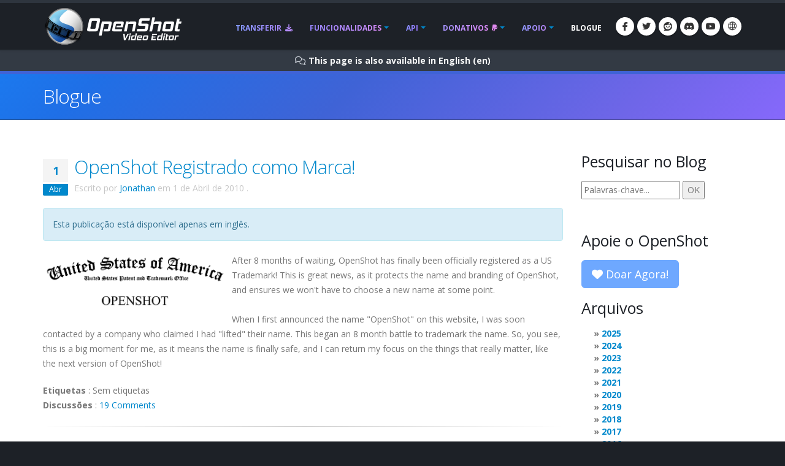

--- FILE ---
content_type: text/html; charset=utf-8
request_url: https://files.openshot.org/pt/blog/2010/04/01/openshot-trademarked/
body_size: 21353
content:








<!DOCTYPE html>
<html lang="pt" class="dark" dir="ltr">
	<head>
		<!-- Basic -->
		<meta http-equiv="X-UA-Compatible" content="IE=edge">
		<meta http-equiv="content-type" content="text/html; charset=UTF-8">
		<meta name="language" content="pt" />
		<meta name="rating" content="General" />
		<meta name="doc-type" content="Public" />
		<meta name="doc-class" content="Living Document" />
		<meta name="robots" content="index,follow" />
		<meta name="revisit-after" content="2 Days" />

		
		
		
		
		<title>OpenShot Editor de Vídeo | OpenShot Registrado como Marca!</title>

		
		<meta name="keywords" content="blog, notícias, últimos desenvolvimentos, atualizações" />
		<meta name="description" content="Após 8 meses de espera, o OpenShot finalmente foi oficialmente registrado como Marca nos EUA! Esta é uma ótima notícia, pois protege o nome e a marca do OpenShot, e garante que não precisaremos escolher...">
		
    
    
    
    
    
    
    

		
		<meta property="og:type" content="website">
		<meta property="og:site_name" content="OpenShot Video Editor">
		<meta property="og:title" content="OpenShot Registrado como Marca!">
		<meta property="og:description" content="Após 8 meses de espera, o OpenShot finalmente foi oficialmente registrado como Marca nos EUA! Esta é uma ótima notícia, pois protege o nome e a marca do OpenShot, e garante que não precisaremos escolher...">
		<meta property="og:url" content="https://www.openshot.org/pt/blog/2010/04/01/openshot-trademarked/">
		<meta property="og:image" content="https://cdn.openshot.org/images/hero/openshot-social-poster.jpg">
		
		<meta property="og:image:width" content="1200">
		<meta property="og:image:height" content="630">
		
		<meta name="twitter:card" content="summary_large_image">
		<meta name="twitter:site" content="@openshot">
		<meta name="twitter:title" content="OpenShot Registrado como Marca!">
		<meta name="twitter:description" content="Após 8 meses de espera, o OpenShot finalmente foi oficialmente registrado como Marca nos EUA! Esta é uma ótima notícia, pois protege o nome e a marca do OpenShot, e garante que não precisaremos escolher...">
		<meta name="twitter:url" content="https://www.openshot.org/pt/blog/2010/04/01/openshot-trademarked/">
		<meta name="twitter:image" content="https://cdn.openshot.org/images/hero/openshot-social-poster.jpg">
		


    
    
    
    
		<meta name="author" content="OpenShot Studios, LLC">
		
  
        <!-- Blog links -->
        <link rel="index" href="/pt/blog/" />
        <link rel="search" type="application/opensearchdescription+xml" title="OpenShot Video Editor Blog" href="/pt/blog/opensearch.xml" />
        <link rel="alternate" type="application/rss+xml" title="Feed RSS das últimas entradas" href="/pt/blog/feeds/" />
        


<link rel="archives" title="Arquivos Dezembro de 2025" href="/pt/blog/2025/12/" />
<link rel="archives" title="Arquivos Dezembro de 2024" href="/pt/blog/2024/12/" />
<link rel="archives" title="Arquivos Julho de 2024" href="/pt/blog/2024/07/" />
<link rel="archives" title="Arquivos Junho de 2024" href="/pt/blog/2024/06/" />
<link rel="archives" title="Arquivos Janeiro de 2024" href="/pt/blog/2024/01/" />
<link rel="archives" title="Arquivos Abril de 2023" href="/pt/blog/2023/04/" />
<link rel="archives" title="Arquivos Dezembro de 2022" href="/pt/blog/2022/12/" />
<link rel="archives" title="Arquivos Setembro de 2021" href="/pt/blog/2021/09/" />
<link rel="archives" title="Arquivos Agosto de 2021" href="/pt/blog/2021/08/" />
<link rel="archives" title="Arquivos Maio de 2021" href="/pt/blog/2021/05/" />
<link rel="archives" title="Arquivos Março de 2020" href="/pt/blog/2020/03/" />
<link rel="archives" title="Arquivos Fevereiro de 2020" href="/pt/blog/2020/02/" />
<link rel="archives" title="Arquivos Novembro de 2019" href="/pt/blog/2019/11/" />
<link rel="archives" title="Arquivos Abril de 2019" href="/pt/blog/2019/04/" />
<link rel="archives" title="Arquivos Março de 2019" href="/pt/blog/2019/03/" />
<link rel="archives" title="Arquivos Setembro de 2018" href="/pt/blog/2018/09/" />
<link rel="archives" title="Arquivos Junho de 2018" href="/pt/blog/2018/06/" />
<link rel="archives" title="Arquivos Abril de 2018" href="/pt/blog/2018/04/" />
<link rel="archives" title="Arquivos Março de 2018" href="/pt/blog/2018/03/" />
<link rel="archives" title="Arquivos Janeiro de 2018" href="/pt/blog/2018/01/" />
<link rel="archives" title="Arquivos Novembro de 2017" href="/pt/blog/2017/11/" />
<link rel="archives" title="Arquivos Setembro de 2017" href="/pt/blog/2017/09/" />
<link rel="archives" title="Arquivos Maio de 2017" href="/pt/blog/2017/05/" />
<link rel="archives" title="Arquivos Março de 2017" href="/pt/blog/2017/03/" />
<link rel="archives" title="Arquivos Dezembro de 2016" href="/pt/blog/2016/12/" />
<link rel="archives" title="Arquivos Agosto de 2016" href="/pt/blog/2016/08/" />
<link rel="archives" title="Arquivos Julho de 2016" href="/pt/blog/2016/07/" />
<link rel="archives" title="Arquivos Março de 2016" href="/pt/blog/2016/03/" />
<link rel="archives" title="Arquivos Fevereiro de 2016" href="/pt/blog/2016/02/" />
<link rel="archives" title="Arquivos Janeiro de 2016" href="/pt/blog/2016/01/" />
<link rel="archives" title="Arquivos Setembro de 2015" href="/pt/blog/2015/09/" />
<link rel="archives" title="Arquivos Fevereiro de 2015" href="/pt/blog/2015/02/" />
<link rel="archives" title="Arquivos Julho de 2014" href="/pt/blog/2014/07/" />
<link rel="archives" title="Arquivos Maio de 2014" href="/pt/blog/2014/05/" />
<link rel="archives" title="Arquivos Abril de 2014" href="/pt/blog/2014/04/" />
<link rel="archives" title="Arquivos Março de 2014" href="/pt/blog/2014/03/" />
<link rel="archives" title="Arquivos Fevereiro de 2014" href="/pt/blog/2014/02/" />
<link rel="archives" title="Arquivos Janeiro de 2014" href="/pt/blog/2014/01/" />
<link rel="archives" title="Arquivos Outubro de 2013" href="/pt/blog/2013/10/" />
<link rel="archives" title="Arquivos Setembro de 2013" href="/pt/blog/2013/09/" />
<link rel="archives" title="Arquivos Agosto de 2013" href="/pt/blog/2013/08/" />
<link rel="archives" title="Arquivos Julho de 2013" href="/pt/blog/2013/07/" />
<link rel="archives" title="Arquivos Junho de 2013" href="/pt/blog/2013/06/" />
<link rel="archives" title="Arquivos Abril de 2013" href="/pt/blog/2013/04/" />
<link rel="archives" title="Arquivos Março de 2013" href="/pt/blog/2013/03/" />
<link rel="archives" title="Arquivos Fevereiro de 2013" href="/pt/blog/2013/02/" />
<link rel="archives" title="Arquivos Janeiro de 2013" href="/pt/blog/2013/01/" />
<link rel="archives" title="Arquivos Dezembro de 2012" href="/pt/blog/2012/12/" />
<link rel="archives" title="Arquivos Outubro de 2012" href="/pt/blog/2012/10/" />
<link rel="archives" title="Arquivos Setembro de 2012" href="/pt/blog/2012/09/" />
<link rel="archives" title="Arquivos Fevereiro de 2012" href="/pt/blog/2012/02/" />
<link rel="archives" title="Arquivos Janeiro de 2012" href="/pt/blog/2012/01/" />
<link rel="archives" title="Arquivos Outubro de 2011" href="/pt/blog/2011/10/" />
<link rel="archives" title="Arquivos Setembro de 2011" href="/pt/blog/2011/09/" />
<link rel="archives" title="Arquivos Junho de 2011" href="/pt/blog/2011/06/" />
<link rel="archives" title="Arquivos Março de 2011" href="/pt/blog/2011/03/" />
<link rel="archives" title="Arquivos Fevereiro de 2011" href="/pt/blog/2011/02/" />
<link rel="archives" title="Arquivos Janeiro de 2011" href="/pt/blog/2011/01/" />
<link rel="archives" title="Arquivos Novembro de 2010" href="/pt/blog/2010/11/" />
<link rel="archives" title="Arquivos Outubro de 2010" href="/pt/blog/2010/10/" />
<link rel="archives" title="Arquivos Setembro de 2010" href="/pt/blog/2010/09/" />
<link rel="archives" title="Arquivos Julho de 2010" href="/pt/blog/2010/07/" />
<link rel="archives" title="Arquivos Junho de 2010" href="/pt/blog/2010/06/" />
<link rel="archives" title="Arquivos Maio de 2010" href="/pt/blog/2010/05/" />
<link rel="archives" title="Arquivos Abril de 2010" href="/pt/blog/2010/04/" />
<link rel="archives" title="Arquivos Março de 2010" href="/pt/blog/2010/03/" />
<link rel="archives" title="Arquivos Fevereiro de 2010" href="/pt/blog/2010/02/" />
<link rel="archives" title="Arquivos Janeiro de 2010" href="/pt/blog/2010/01/" />
<link rel="archives" title="Arquivos Dezembro de 2009" href="/pt/blog/2009/12/" />
<link rel="archives" title="Arquivos Novembro de 2009" href="/pt/blog/2009/11/" />
<link rel="archives" title="Arquivos Outubro de 2009" href="/pt/blog/2009/10/" />
<link rel="archives" title="Arquivos Setembro de 2009" href="/pt/blog/2009/09/" />
<link rel="archives" title="Arquivos Agosto de 2009" href="/pt/blog/2009/08/" />
<link rel="archives" title="Arquivos Julho de 2009" href="/pt/blog/2009/07/" />
<link rel="archives" title="Arquivos Junho de 2009" href="/pt/blog/2009/06/" />
<link rel="archives" title="Arquivos Maio de 2009" href="/pt/blog/2009/05/" />
<link rel="archives" title="Arquivos Abril de 2009" href="/pt/blog/2009/04/" />
<link rel="archives" title="Arquivos Março de 2009" href="/pt/blog/2009/03/" />
<link rel="archives" title="Arquivos Dezembro de 2008" href="/pt/blog/2008/12/" />
<link rel="archives" title="Arquivos Novembro de 2008" href="/pt/blog/2008/11/" />
<link rel="archives" title="Arquivos Outubro de 2008" href="/pt/blog/2008/10/" />
<link rel="archives" title="Arquivos Setembro de 2008" href="/pt/blog/2008/09/" />
<link rel="archives" title="Arquivos Julho de 2008" href="/pt/blog/2008/07/" />
<link rel="archives" title="Arquivos Junho de 2008" href="/pt/blog/2008/06/" />
<link rel="archives" title="Arquivos Maio de 2008" href="/pt/blog/2008/05/" />
<link rel="archives" title="Arquivos Abril de 2008" href="/pt/blog/2008/04/" />



  
  <link rel="prev" title="OpenShot 1.1.3 Lançado no Lucid Lynx!" href="/pt/blog/2010/04/28/openshot-113-released-on-lucid-lynx/" />
  
  
  <link rel="next" title="E o Melhor Editor de Vídeo para Linux é?" href="/pt/blog/2010/03/30/and-best-linux-video-editor-is/" />
  

		
		
		<script type="application/ld+json">
		{
		  "@context": "https://schema.org",
		  "@graph": [
		    {
		      "@type": "Organization",
		      "@id": "https://www.openshot.org/#organization",
		      "name": "OpenShot Studios, LLC",
		      "url": "https://www.openshot.org/",
		      "logo": {
		        "@type": "ImageObject",
		        "@id": "https://www.openshot.org/#logo",
		        "url": "https://cdn.openshot.org/images/logos/logo.png",
		        "width": 226,
		        "height": 60
		      }
		    }
		  ]
		}
		</script>
		
		

		<!-- Favicon -->
		<link rel="shortcut icon" href="https://cdn.openshot.org/images/favicon.png" type="image/png" />
		<link rel="apple-touch-icon" href="https://cdn.openshot.org/images/favicon.png">

		<!-- Mobile Metas -->
		<meta name="viewport" content="width=device-width, minimum-scale=1.0, maximum-scale=1.0, user-scalable=no">

    	<!-- Web Fonts  -->
		<link href="https://fonts.googleapis.com/css?family=Open+Sans:300,400,600,700,800%7CShadows+Into+Light&display=swap" rel="stylesheet" type="text/css">

		<!-- Vendor CSS --><link rel="stylesheet" href="https://cdn.openshot.org/static/vendor/bootstrap/css/bootstrap.min.css?v=20260115">
   		<link rel="stylesheet" href="https://cdn.openshot.org/static/vendor/fontawesome/css/all.min.css?v=20260115">
		<link rel="stylesheet" href="https://cdn.openshot.org/static/vendor/animate/animate.min.css?v=20260115">
		<link rel="stylesheet" href="https://cdn.openshot.org/static/vendor/simple-line-icons/css/simple-line-icons.min.css?v=20260115">
		<link rel="stylesheet" href="https://cdn.openshot.org/static/vendor/magnific-popup/magnific-popup.min.css?v=20260115">

		<!-- Theme CSS -->
		<link rel="stylesheet" href="https://cdn.openshot.org/static/css/theme.css?v=20260115">
		<link rel="stylesheet" href="https://cdn.openshot.org/static/css/theme-elements.css?v=20260115">
		<link rel="stylesheet" href="https://cdn.openshot.org/static/css/theme-blog.css?v=20260115">

		<!-- Current Page CSS -->
		
		

		<!-- Skin CSS -->
		<link rel="stylesheet" href="https://cdn.openshot.org/static/css/skins/default.css?v=20260115">

		<!-- Theme Custom CSS -->
		<link rel="stylesheet" href="https://cdn.openshot.org/static/css/custom.css?v=20260115">

        <!-- Language links (for search engines) -->
        <link rel="canonical" href="https://www.openshot.org/pt/blog/2010/04/01/openshot-trademarked/" />
        <link rel="alternate" href="https://www.openshot.org/ar/blog/2010/04/01/openshot-trademarked/" hreflang="ar" />
        <link rel="alternate" href="https://www.openshot.org/bn/blog/2010/04/01/openshot-trademarked/" hreflang="bn" />
        <link rel="alternate" href="https://www.openshot.org/zh-hans/blog/2010/04/01/openshot-trademarked/" hreflang="zh-hans" />
        <link rel="alternate" href="https://www.openshot.org/zh-hant/blog/2010/04/01/openshot-trademarked/" hreflang="zh-hant" />
        <link rel="alternate" href="https://www.openshot.org/hr/blog/2010/04/01/openshot-trademarked/" hreflang="hr" />
        <link rel="alternate" href="https://www.openshot.org/nl/blog/2010/04/01/openshot-trademarked/" hreflang="nl" />
        <link rel="alternate" href="https://www.openshot.org/fr/blog/2010/04/01/openshot-trademarked/" hreflang="fr" />
        <link rel="alternate" href="https://www.openshot.org/fi/blog/2010/04/01/openshot-trademarked/" hreflang="fi" />
        <link rel="alternate" href="https://www.openshot.org/blog/2010/04/01/openshot-trademarked/" hreflang="en" />
        <link rel="alternate" href="https://www.openshot.org/de/blog/2010/04/01/openshot-trademarked/" hreflang="de" />
        <link rel="alternate" href="https://www.openshot.org/hi/blog/2010/04/01/openshot-trademarked/" hreflang="hi" />
        <link rel="alternate" href="https://www.openshot.org/is/blog/2010/04/01/openshot-trademarked/" hreflang="is" />
        <link rel="alternate" href="https://www.openshot.org/id/blog/2010/04/01/openshot-trademarked/" hreflang="id" />
        <link rel="alternate" href="https://www.openshot.org/it/blog/2010/04/01/openshot-trademarked/" hreflang="it" />
        <link rel="alternate" href="https://www.openshot.org/ja/blog/2010/04/01/openshot-trademarked/" hreflang="ja" />
        <link rel="alternate" href="https://www.openshot.org/ko/blog/2010/04/01/openshot-trademarked/" hreflang="ko" />
        <link rel="alternate" href="https://www.openshot.org/nb/blog/2010/04/01/openshot-trademarked/" hreflang="nb" />
        <link rel="alternate" href="https://www.openshot.org/fa/blog/2010/04/01/openshot-trademarked/" hreflang="fa" />
        <link rel="alternate" href="https://www.openshot.org/pl/blog/2010/04/01/openshot-trademarked/" hreflang="pl" />
        <link rel="alternate" href="https://www.openshot.org/pt/blog/2010/04/01/openshot-trademarked/" hreflang="pt" />
        <link rel="alternate" href="https://www.openshot.org/ro/blog/2010/04/01/openshot-trademarked/" hreflang="ro" />
        <link rel="alternate" href="https://www.openshot.org/ru/blog/2010/04/01/openshot-trademarked/" hreflang="ru" />
        <link rel="alternate" href="https://www.openshot.org/es/blog/2010/04/01/openshot-trademarked/" hreflang="es" />
        <link rel="alternate" href="https://www.openshot.org/tr/blog/2010/04/01/openshot-trademarked/" hreflang="tr" />
        <link rel="alternate" href="https://www.openshot.org/vi/blog/2010/04/01/openshot-trademarked/" hreflang="vi" />
        <link rel="alternate" href="https://www.openshot.org/uk/blog/2010/04/01/openshot-trademarked/" hreflang="uk" />
        <link rel="alternate" href="https://www.openshot.org/blog/2010/04/01/openshot-trademarked/" hreflang="x-default" />

        
            <!-- Suggest en translation -->
        

        <!-- Language style (left to right / right to left) -->
        <style>
            body {
               direction: ltr;
            }
            .alert-link:after {
                content: "\200E‎";
            }
            #language-alert.alert-dark {
                background-color: #333a44;
                border-color: #07080a;
                color: #ced3db;
            }
            #language-alert.alert-dark .alert-link {
                color: #fafbfb;
            }
        </style>
        <style>
            .social-icons li:hover.social-icons-discord a,
            .social-icons li.social-icons-discord:hover a {
                background: #5865F2 !important;
                color: #fff !important;
            }
        </style>


         <script>
            window.dataLayer = window.dataLayer || [];
            function gtag(){ dataLayer.push(arguments); }

            // Keep gtag_enable_tcf_support commented to avoid auto-update conflicts with explicit manual update (matches GA toggles requiring updates)
            window['gtag_enable_tcf_support'] = true;

            gtag('consent', 'default', {
              ad_personalization:   'denied',
              ad_storage:           'denied',
              ad_user_data:         'denied',
              analytics_storage:    'denied',
              functionality_storage:'denied',
              personalization_storage: 'denied',
              security_storage:     'granted',
              wait_for_update:      500,
            });

            gtag("set", "ads_data_redaction", true);
            gtag("set", "url_passthrough", false);
          </script>

          <!-- GA library -->
          <script async src="https://www.googletagmanager.com/gtag/js?id=G-W2VHM9Y8QH"></script>
          <script>
            gtag('js', new Date());
            gtag('config', 'G-W2VHM9Y8QH');
          </script>

          <script>
            /* ===== global flags ===== */
            window.adsConsentGranted = false;   // true only when personalised ads allowed
            window.adsBidsReady      = false;
            window.adsRefreshed      = false;
            window.consentReady = false;

            function maybeRefreshAds() {
              console.log('[Ads] maybeRefreshAds called, adsConsentGranted:', window.adsConsentGranted, 'adsBidsReady:', window.adsBidsReady, 'adsRefreshed:', window.adsRefreshed);
              if (window.adsConsentGranted && window.adsBidsReady && !window.adsRefreshed) {
                googletag.cmd.push(() => {
                  console.log('[Ads] consent + bids ready → first refresh');
                  googletag.pubads().refresh();
                  window.adsRefreshed = true;
                });
              } else {
                console.log('[Ads] conditions not met for refresh');
              }
            }

            /* ===== Funding Choices callback ===== */
            window.googlefc        = window.googlefc || {};
            googlefc.callbackQueue = googlefc.callbackQueue || [];
            googlefc.callbackQueue.push({
              CONSENT_DATA_READY : () => {
                window.consentReady = true;

                const v = googlefc.getGoogleConsentModeValues();
                const S = googlefc.ConsentModePurposeStatusEnum;

                const allowed = x =>
                  x === S.CONSENT_MODE_PURPOSE_STATUS_GRANTED       ||
                  x === S.CONSENT_MODE_PURPOSE_STATUS_NOT_APPLICABLE||
                  x === S.CONSENT_MODE_PURPOSE_STATUS_NOT_CONFIGURED;

                const adAllowed      = allowed(v.adStoragePurposeConsentStatus);
                const anaAllowed     = allowed(v.analyticsStoragePurposeConsentStatus);
                const funAllowed     = allowed(v.functionalityStoragePurposeConsentStatus);
                const audAllowed     = allowed(v.adUserDataPurposeConsentStatus);
                const perAllowed     = allowed(v.adPersonalizationPurposeConsentStatus);
                const secAllowed     = allowed(v.securityStoragePurposeConsentStatus);

                // Explicit update kept for GA toggles; omit security_storage to avoid flip (defaults to granted)
                gtag('consent','update', {
                  ad_storage:            adAllowed  ? 'granted' : 'denied',
                  analytics_storage:     anaAllowed ? 'granted' : 'denied',
                  //functionality_storage: funAllowed ? 'granted' : 'denied',
                  personalization_storage: perAllowed ? 'granted' : 'denied',
                  ad_user_data:          audAllowed ? 'granted' : 'denied',
                  ad_personalization:    perAllowed ? 'granted' : 'denied',
                  //security_storage:      secAllowed ? 'granted' : 'denied',
                });

                if (adAllowed) {
                  gtag("set", "ads_data_redaction", false);
                }

                /* flag for refresh logic */
                window.adsConsentGranted = adAllowed;
                console.log('[Ads] CONSENT_DATA_READY — ad_storage:', adAllowed ? 'granted' : 'denied');
                maybeRefreshAds();

                if (typeof __tcfapi === 'function') {
                  __tcfapi('addEventListener', 2, (tcData, success) => {
                    if (success && (tcData.eventStatus === 'tcloaded' || tcData.eventStatus === 'useractioncomplete')) {
                      console.log('[TCF Debug] TCData:', tcData);
                    }
                  });
                }
              }
            });
          </script>

          <!-- Funding Choices loader + shim (unchanged) -->
          <script async src="https://fundingchoicesmessages.google.com/i/pub-6992519260108226?ers=1"></script>
          <script>
            (function pingFC(){
              if(!window.frames.googlefcPresent){
                if(document.body){
                  const i=document.createElement('iframe');
                  i.style='width:0;height:0;border:none;position:absolute;left:-9999px;top:-9999px';
                  i.name='googlefcPresent';
                  document.body.appendChild(i);
                }else{ setTimeout(pingFC,0); }
              }
            })();
          </script>




        <script>
          // Function to load GPT only when CMP is ready
          (function loadGPTWhenReady() {
            if (typeof __tcfapi !== 'undefined') {
              // CMP is ready, load GPT script
              const gptScript = document.createElement('script');
              gptScript.async = true;
              gptScript.src = 'https://securepubads.g.doubleclick.net/tag/js/gpt.js';
              gptScript.crossOrigin = 'anonymous';
              document.head.appendChild(gptScript);
            } else {
              // CMP not ready, check again after 100ms
              setTimeout(loadGPTWhenReady, 100);
            }
          })();
        </script>
        <script>
          window.googletag = window.googletag || { cmd: [] };
          googletag.cmd.push(function () {
            /* ---------- size mappings ---------- */
            const largeBannerMapping = googletag.sizeMapping()
              .addSize([1000, 600], [[970, 90], [728, 90]])   // desktop
              .addSize([800,  600], [[728, 90]])              // tablet
              .addSize([0,      0], [[300, 250]])             // phone
              .build();

            const smallBannerMapping = googletag.sizeMapping()
              .addSize([1200, 600], [[728, 90]])              // wide
              .addSize([0,      0], [[300, 250]])             // fallback
              .build();


        
            googletag.defineSlot('/21809389562/TopBanner-1170x113', [[970, 90], [300, 250]], 'div-gpt-ad-1554958960827-0').defineSizeMapping(largeBannerMapping).addService(googletag.pubads());
            googletag.defineSlot('/21809389562/BottomContentBanner-1170x113', [[970, 90], [300, 250]], 'div-gpt-ad-1554692803700-0').defineSizeMapping(largeBannerMapping).addService(googletag.pubads());
            googletag.defineSlot('/21809389562/BottomLatestPost-360x280', [[300, 250], [360, 280]], 'div-gpt-ad-1555100705815-0').addService(googletag.pubads());
                googletag.defineSlot('/21809389562/RightSide1-360x360', [[300, 600]], 'div-gpt-ad-1554838686778-0').addService(googletag.pubads());


            googletag.pubads().enableSingleRequest();
            googletag.pubads().collapseEmptyDivs();
            googletag.pubads().disableInitialLoad();
            googletag.enableServices();

            console.log('[Ads] GPT slots defined — initial load disabled');

            // If no header bidding provider is present, mark bids ready so ads can refresh.
            const hasHeaderBidding = !!(window.apstag || window.pbjs);
            if (!hasHeaderBidding) {
              window.adsBidsReady = true;
              maybeRefreshAds();
            }
          }); // closes the googletag.cmd.push opened in “Begin”
          </script>


        

        




	</head>
	<body>

		<div class="body">
			<header id="header" class="header-narrow" data-plugin-options="{'stickyEnabled': true, 'stickyEnableOnBoxed': true, 'stickyEnableOnMobile': true, 'stickyStartAt': 0, 'stickySetTop': '0'}">
				<div class="header-body">
					<div class="header-container container">
						<div class="header-row">
							<div class="header-column">
								<div class="header-logo">
                                    
									<a href="/pt/" title="OpenShot Video Editor">
										<img alt="OpenShot Video Editor Logo" src="https://cdn.openshot.org/images/logos/logo.png" style="max-width: 100%; height: auto;">
									</a>
                                    
								</div>
							</div>
							<div class="header-column">
								<div class="header-row">
									<div class="header-nav">
										<button class="btn header-btn-collapse-nav" data-toggle="collapse" data-target=".header-nav-main">
											<i class="fa-solid fa-bars"></i>
										</button>
										<ul class="header-social-icons social-icons">
											<li class="social-icons-facebook hidden-xs"><a href="https://www.facebook.com/openshot/" target="_blank" rel="noopener noreferrer" title="Facebook"><i class="fa-brands fa-facebook-f"></i></a></li>
											<li class="social-icons-twitter hidden-xs"><a href="https://www.twitter.com/openshot/" target="_blank" rel="noopener noreferrer" title="Twitter"><i class="fa-brands fa-twitter"></i></a></li>
											<li class="social-icons-reddit hidden-md hidden-xs"><a href="https://www.reddit.com/r/OpenShot/" target="_blank" title="Reddit"><i class="fa-brands fa-reddit"></i></a></li>
                                            <li class="social-icons-discord hidden-md hidden-xs"><a href="/discord/" target="_blank" title="Discord"><i class="fa-brands fa-discord"></i></a></li>
                                            <li class="social-icons-youtube hidden-md hidden-xs"><a href="https://www.youtube.com/user/JonOomph" target="_blank" rel="noopener noreferrer" title="YouTube"><i class="fa-brands fa-youtube"></i></a></li>
                                            <li class="social-icons-skype"><a href="#" data-toggle="modal" data-target="#formModal" title="Português (pt)"><i class="icon-globe icons"></i></a></li>
										</ul>
										<div class="header-nav-main header-nav-main-effect-1 header-nav-main-sub-effect-1 collapse">
											<nav>
                                                
												<ul class="nav nav-pills" id="mainNav">
                                                    <li class="">
                                                        <a href="/pt/download/">
                                                            Transferir <i class="fa-solid fa-download" style="padding-left: 3px;"></i>
                                                        </a>
                                                    </li>
                                                    <li class="dropdown ">
                                                        <a class="dropdown-toggle" href="/pt/features/">
                                                            Funcionalidades
                                                        </a>
                                                        <ul class="dropdown-menu">
                                                            <li><a href="/pt/features/">Ver Funcionalidades</a></li>
                                                            <li><a href="/pt/screenshots/">Capturas de Ecrã</a></li>
                                                            <li><a href="/pt/videos/">Vídeos</a></li>
                                                            <li class="dropdown-submenu">
                                                                <a href="/pt/about/">Sobre Nós</a>
                                                                <ul class="dropdown-menu">
                                                                    <li><a href="/pt/about/">Sobre OpenShot</a></li>
                                                                    <li><a href="/pt/story/">A Nossa História</a></li>
                                                                    <li><a href="/pt/awards/">Nossos Prêmios</a></li>
                                                                    <li><a href="/pt/company/">Nossa Empresa</a></li>
                                                                    <li><a href="/pt/sponsors/">Patrocinadores</a></li>
                                                                    <li><a href="/pt/contact/">Contactar-nos</a></li>
                                                                    <li><a href="/pt/developers/">Conhecer os Responsáveis pelo Desenvolvimento</a></li>
                                                                </ul>
                                                            </li>
                                                            <li class="dropdown-submenu">
                                                                <a href="#"><i class="icon-globe icons" style="vertical-align: middle; margin-right: 3px;"></i> Idioma</a>
                                                                <ul class="dropdown-menu">
                                                                    
                                                                        <li><a href="/ar/blog/2010/04/01/openshot-trademarked/">العربيّة &rlm;(ar)</a></li>
                                                                        <li><a href="/bn/blog/2010/04/01/openshot-trademarked/">বাংলা &rlm;(bn)</a></li>
                                                                        <li><a href="/zh-hans/blog/2010/04/01/openshot-trademarked/">简体中文 &rlm;(zh-hans)</a></li>
                                                                        <li><a href="/zh-hant/blog/2010/04/01/openshot-trademarked/">繁體中文 &rlm;(zh-hant)</a></li>
                                                                        <li><a href="/hr/blog/2010/04/01/openshot-trademarked/">Hrvatski &rlm;(hr)</a></li>
                                                                        <li><a href="/nl/blog/2010/04/01/openshot-trademarked/">Nederlands &rlm;(nl)</a></li>
                                                                        <li><a href="/fr/blog/2010/04/01/openshot-trademarked/">Français &rlm;(fr)</a></li>
                                                                        <li><a href="/fi/blog/2010/04/01/openshot-trademarked/">Suomi &rlm;(fi)</a></li>
                                                                        <li><a href="/blog/2010/04/01/openshot-trademarked/">English &rlm;(en)</a></li>
                                                                        <li><a href="/de/blog/2010/04/01/openshot-trademarked/">Deutsch &rlm;(de)</a></li>
                                                                        <li><a href="/hi/blog/2010/04/01/openshot-trademarked/">हिंदी &rlm;(hi)</a></li>
                                                                        <li><a href="/is/blog/2010/04/01/openshot-trademarked/">Íslenska &rlm;(is)</a></li>
                                                                        <li><a href="/id/blog/2010/04/01/openshot-trademarked/">Bahasa Indonesia &rlm;(id)</a></li>
                                                                        <li><a href="/it/blog/2010/04/01/openshot-trademarked/">Italiano &rlm;(it)</a></li>
                                                                        <li><a href="/ja/blog/2010/04/01/openshot-trademarked/">日本語 &rlm;(ja)</a></li>
                                                                        <li><a href="/ko/blog/2010/04/01/openshot-trademarked/">한국어 &rlm;(ko)</a></li>
                                                                        <li><a href="/nb/blog/2010/04/01/openshot-trademarked/">Norsk (bokmål) &rlm;(nb)</a></li>
                                                                        <li><a href="/fa/blog/2010/04/01/openshot-trademarked/">فارسی &rlm;(fa)</a></li>
                                                                        <li><a href="/pl/blog/2010/04/01/openshot-trademarked/">Polski &rlm;(pl)</a></li>
                                                                        <li><a href="/pt/blog/2010/04/01/openshot-trademarked/">Português &rlm;(pt)</a></li>
                                                                        <li><a href="/ro/blog/2010/04/01/openshot-trademarked/">Română &rlm;(ro)</a></li>
                                                                        <li><a href="/ru/blog/2010/04/01/openshot-trademarked/">Русский &rlm;(ru)</a></li>
                                                                        <li><a href="/es/blog/2010/04/01/openshot-trademarked/">Español &rlm;(es)</a></li>
                                                                        <li><a href="/tr/blog/2010/04/01/openshot-trademarked/">Türkçe &rlm;(tr)</a></li>
                                                                        <li><a href="/vi/blog/2010/04/01/openshot-trademarked/">Tiếng Việt &rlm;(vi)</a></li>
                                                                        <li><a href="/uk/blog/2010/04/01/openshot-trademarked/">Українська &rlm;(uk)</a></li>
                                                                </ul>
                                                            </li>
                                                        </ul>
                                                    </li>
                                                    <li class="dropdown ">
                                                        <a class="dropdown-toggle" href="/pt/cloud-api/">
                                                            API
                                                        </a>
                                                        <ul class="dropdown-menu">
                                                            <li><a href="/pt/cloud-api/"><i class="fa-solid fa-cloud"></i> OpenShot API da Nuvem</a></li>
                                                            <li><a href="/pt/libopenshot/"><i class="fa-solid fa-code"></i> OpenShot Biblioteca C++</a></li>
                                                        </ul>
                                                    </li>
                                                    <li class="dropdown ">
                                                        <a class="dropdown-toggle" href="/pt/donate/">
                                                            Donativos <i class="fa-brands fa-paypal" style="padding-left: 3px;"></i>
                                                        </a>
                                                        <ul class="dropdown-menu">
                                                            <li><a href="/pt/donate/">Doar</a></li>
                                                            <li><a href="/pt/donations/">Ver Donativos</a></li>
                                                        </ul>
                                                    </li>
                                                    <li class="dropdown ">
                                                        <a class="dropdown-toggle" href="/pt/user-guide/">
                                                            Apoio
                                                        </a>
                                                        <ul class="dropdown-menu">
                                                            <li><a href="/pt/user-guide/"><i class="fa-solid fa-book" style="vertical-align: middle; margin-right: 3px;"></i> Guia do Utilizador</a></li>
                                                            <li><a href="/pt/issues/new/"><i class="fa-solid fa-bug" style="vertical-align: middle; margin-right: 3px;"></i> Comunicar um Erro</a></li>
                                                            <li><a href="https://www.reddit.com/r/OpenShot/" target="_blank"><i class="fa-regular fa-life-ring" style="vertical-align: middle; margin-right: 3px;"></i> Colocar uma Questão</a></li>
                                                            <li><a href="/discord/" target="_blank"><i class="fa-brands fa-discord" style="vertical-align: middle; margin-right: 3px;"></i> Discord</a></li>
                                                            <li><a href="https://translations.launchpad.net/openshot/2.0/+translations" target="_blank" rel="noopener noreferrer"><i class="fa-solid fa-language" style="vertical-align: middle; margin-right: 3px;"></i> Traduções</a></li>
                                                            <li><a href="/pt/forum/" target="_blank"><i class="icon-people icons" style="vertical-align: middle; margin-right: 3px;"></i> Visitar Fóruns</a></li>
                                                        </ul>
                                                    </li>
                                                    <li class="active">
                                                        <a href="/pt/blog/">
                                                            Blogue
                                                        </a>
                                                    </li>
												</ul>
                                                
											</nav>
										</div>
									</div>
								</div>
							</div>
						</div>
					</div>
				</div>
			</header>

			<div role="main" class="main">
                
    


<div id="language-alert" class="alert alert-dark" style="padding: 6px; margin: 0px; text-align: center; border-radius: 0px; border: 0px; display: none;">
    <strong><i class="fa-regular fa-comments"></i> <a id="language-alert-link" href="" class="alert-link"></a></strong>
</div>


    <section class="page-header">
        <div class="container">
            <div class="row">
                <div class="col-md-12">
                    <h1><a href="/pt/blog/" style="color: #fff; text-decoration: none;">Blogue</a></h1>
                </div>
            </div>
        </div>
    </section>


    <div class="container">

        

        
        
    <div class="row centered">
        <div class="col-md-12" style="text-align: center; padding-bottom: 20px;">
            <!-- /21809389562/TopBanner-1170x113 -->
            <div id='div-gpt-ad-1554958960827-0'>
            <script>
            googletag.cmd.push(function() { googletag.display('div-gpt-ad-1554958960827-0'); });
            </script>
            </div>
        </div>
    </div>


        <div class="row">
            <div class="col-md-9">
                


  





<article id="entry-100" class="hentry" itemscope itemtype="http://schema.org/Article">
  
  <header class="entry-header">
    
    <div class="recent-posts">
        <article class="post">
            <div class="date">
                <span class="day" style="background-color: #F4F4F4; color: #0088cc;">1</span>
                <span class="month">Abr</span>
            </div>
        </article>
    </div>
    
    <h2 class="entry-title" itemprop="name">
      <a href="/pt/blog/2010/04/01/openshot-trademarked/" title="OpenShot Registrado como Marca!" rel="bookmark" itemprop="url">
        OpenShot Registrado como&nbsp;Marca!
      </a>
    </h2>
    
    
    
    <p class="entry-info" style="margin-top:-30px; color: #c7c7c7;">
      
      
      
      Escrito por
      
      <span class="vcard author" itemprop="author" itemscope itemtype="http://schema.org/Person">
        <a href="/pt/blog/authors/jonathan/" class="fn url" rel="author"
           title="Mostrar todas as entradas de Jonathan" itemprop="url">Jonathan</a></span>
      
      em
      
      
      
      
      <time class="published" datetime="2010-04-01T17:24:00.005000-05:00" itemprop="datePublished">1 de Abril de 2010</time>
      
      
      
      .
      
      
    </p>
    
    
    <meta itemprop="dateCreated" content="2010-04-01T17:24:00.005000-05:00" />
    
  </header>
  

  
  <div class="entry-body">
    
    <meta itemprop="wordCount" content="110" />
    

    
    
    

    
    
    

    
    <div class="alert alert-info blog-english-only" role="note">
      Esta publicação está disponível apenas em inglês.
    </div>
    

    
    
    
    <div class="entry-content" itemprop="articleBody">
      <p><a onblur="try {parent.deselectBloggerImageGracefully();} catch(e) {}" href="https://cdn.openshot.org/images/uploads/archive/Trademark.png"><img style="float: left; margin: 0pt 10px 10px 0pt; cursor: pointer; width: 298px; height: 90px;" src="https://cdn.openshot.org/images/uploads/archive/Trademark.png" alt="" id="BLOGGER_PHOTO_ID_5455298708572424562" border="0" /></a>After 8 months of waiting, OpenShot has finally been officially registered as a US Trademark!  This is great news, as it protects the name and branding of OpenShot, and ensures we won't have to choose a new name at some point.<br /><br />When I first announced the name "OpenShot" on this website, I was soon contacted by a company who claimed I had "lifted" their name.  This began an 8 month battle to trademark the name.  So, you see, this is a big moment for me, as it means the name is finally safe, and I can return my focus on the things that really matter, like the next version of OpenShot!</p>
    </div>
    
    

    
    
    
  </div>
  

  
  <footer class="entry-footer">
    
    <p class="entry-tags" style="margin: 0px;">
      <strong>Etiquetas</strong> :
      <meta itemprop="keywords" content="" />
      
      <span>Sem etiquetas</span>
      
    </p>
    
    
    <p class="entry-discussions" style="margin: 0px;">
      <strong>Discussões</strong> :
      

      <a href="/pt/blog/2010/04/01/openshot-trademarked/#comments" class="disqus-comment-count" data-disqus-url="https://www.openshot.org/blog/2010/04/01/openshot-trademarked/" title="Comentários sobre OpenShot Registrado como Marca!">
        Ver Comentários
      </a>

      
      
      
      
      
    </p>
    
  </footer>
  
</article>
<hr/>




<aside role="complementary" class="entry-widgets">
  
  
  
  <div class="entry-next">
    <h3>Próxima entrada</h3>
    <p>
      <a href="/pt/blog/2010/03/30/and-best-linux-video-editor-is/" title="E o Melhor Editor de Vídeo para Linux é?" rel="next">
        E o Melhor Editor de Vídeo para Linux é?
      </a>
    </p>
  </div>
  
  
  
  
  
  
  <div class="entry-previous">
    <h3>Entrada anterior</h3>
    <p>
      <a href="/pt/blog/2010/04/28/openshot-113-released-on-lucid-lynx/" title="OpenShot 1.1.3 Lançado no Lucid Lynx!" rel="prev">
        OpenShot 1.1.3 Lançado no Lucid Lynx!
      </a>
    </p>
  </div>
  
  
  
  
  
  
  
  
  
  <div class="entry-similar">
    <h3>Entradas similares</h3>
    



<ul class="no-entries-similar">
  
  <li>
    No similar entries.
  </li>
  
</ul>

  </div>
  
</aside>









<!-- Discuss Comments Here -->

<section id="comments">
    <div id="disqus_thread"></div>
    <script>
    var disqusLanguage = (function(code) {
        var map = {
            "ar": "ar",
            "zh-hans": "zh",
            "zh-hant": "zh_TW",
            "hr": null, // no Disqus translation bundle
            "nl": "nl",
            "fr": "fr",
            "fi": "fi",
            "en": null, // default language, no bundle
            "de": "de",
            "hi": "hi",
            "is": null, // no Disqus translation bundle
            "it": "it",
            "ja": "ja",
            "ko": "ko",
            "nb": "nb",
            "pl": "pl",
            "pt": "pt_BR",
            "ro": "ro",
            "ru": "ru",
            "es": "es_ES",
            "tr": "tr",
            "vi": "vi",
            "uk": "uk"
        };
        var mapped = Object.prototype.hasOwnProperty.call(map, code) ? map[code] : code;
        return mapped || null;
    })("pt");
    window.disqusLanguage = disqusLanguage;
    var disqus_config = function () {
        this.page.url = 'https://www.openshot.org/blog/2010/04/01/openshot-trademarked/';
        this.page.identifier = 'openshot-trademarked';
        if (disqusLanguage) {
            this.language = disqusLanguage;
        }
    };
    (function() {
    var d = document, s = d.createElement('script');
    s.src = 'https://openshot.disqus.com/embed.js';
    s.setAttribute('data-timestamp', +new Date());
    (d.head || d.body).appendChild(s);
    })();
    </script>
    <noscript>Please enable JavaScript to view the <a href="https://disqus.com/?ref_noscript">comments powered by Disqus.</a></noscript>
</section>






            </div>

            <div class="col-md-3">
                
<aside id="widget-search" class="widget">
    <div class="search">
        <h3>Pesquisar no Blog</h3>
        <form method="get" id="searchform" action="/pt/blog/search/">
          <p>
            <input type="text" name="pattern" id="searchbox" placeholder="Palavras-chave...">
            <input type="submit" class="submitbutton" value="OK">
          </p>
        </form>
    </div>
</aside>
<aside id="widget-welcome" class="widget">
    
        <div class="row centered hidden-xs hidden-sm">
            <div class="" style="text-align: center; padding-bottom: 20px; margin-top: 15px;">
                <!-- /21809389562/RightSide1-360x360 -->
                <div id='div-gpt-ad-1554838686778-0'>
                <script>
                googletag.cmd.push(function() { googletag.display('div-gpt-ad-1554838686778-0'); });
                </script>
                </div>
            </div>
        </div>
    
    <h3>Apoie o OpenShot</h3>
    <p><a href="/pt/donate/" class="btn btn-lg btn-primary"><i class="fa-solid fa-heart" style="color:#fff;"></i> Doar Agora!</a><br /></p>
</aside>
<aside id="widget-archives" class="widget">
  <h3>Arquivos</h3>
  



<ul class="archives-entries-tree">
  
  <li>
    <a title="Arquivos 2025" rel="archives"
       data-toggle="collapse" href="#2025">2025</a>
    
    <ul id="2025" class="collapse">
      
      <li>
        
        <a title="Arquivos Dezembro de 2025" rel="archives"
           href="/pt/blog/2025/12/">
          Dezembro
        </a>
        
        
        <ul>
          
          <li>
            
            <a title="Arquivos 15 de Dezembro de 2025" rel="archives"
               href="/pt/blog/2025/12/15/">
              15 de Dezembro
            </a>
            
          </li>
          
        </ul>
      </li>
      
    </ul>
  </li>
  
  <li>
    <a title="Arquivos 2024" rel="archives"
       data-toggle="collapse" href="#2024">2024</a>
    
    <ul id="2024" class="collapse">
      
      <li>
        
        <a title="Arquivos Janeiro de 2024" rel="archives"
           href="/pt/blog/2024/01/">
          Janeiro
        </a>
        
        
        <ul>
          
          <li>
            
            <a title="Arquivos 2 de Janeiro de 2024" rel="archives"
               href="/pt/blog/2024/01/02/">
              2 de Janeiro
            </a>
            
          </li>
          
        </ul>
      </li>
      
      <li>
        
        <a title="Arquivos Junho de 2024" rel="archives"
           href="/pt/blog/2024/06/">
          Junho
        </a>
        
        
        <ul>
          
          <li>
            
            <a title="Arquivos 24 de Junho de 2024" rel="archives"
               href="/pt/blog/2024/06/24/">
              24 de Junho
            </a>
            
          </li>
          
        </ul>
      </li>
      
      <li>
        
        <a title="Arquivos Julho de 2024" rel="archives"
           href="/pt/blog/2024/07/">
          Julho
        </a>
        
        
        <ul>
          
          <li>
            
            <a title="Arquivos 11 de Julho de 2024" rel="archives"
               href="/pt/blog/2024/07/11/">
              11 de Julho
            </a>
            
          </li>
          
        </ul>
      </li>
      
      <li>
        
        <a title="Arquivos Dezembro de 2024" rel="archives"
           href="/pt/blog/2024/12/">
          Dezembro
        </a>
        
        
        <ul>
          
          <li>
            
            <a title="Arquivos 22 de Dezembro de 2024" rel="archives"
               href="/pt/blog/2024/12/22/">
              22 de Dezembro
            </a>
            
          </li>
          
        </ul>
      </li>
      
    </ul>
  </li>
  
  <li>
    <a title="Arquivos 2023" rel="archives"
       data-toggle="collapse" href="#2023">2023</a>
    
    <ul id="2023" class="collapse">
      
      <li>
        
        <a title="Arquivos Abril de 2023" rel="archives"
           href="/pt/blog/2023/04/">
          Abril
        </a>
        
        
        <ul>
          
          <li>
            
            <a title="Arquivos 6 de Abril de 2023" rel="archives"
               href="/pt/blog/2023/04/06/">
              6 de Abril
            </a>
            
          </li>
          
          <li>
            
            <a title="Arquivos 20 de Abril de 2023" rel="archives"
               href="/pt/blog/2023/04/20/">
              20 de Abril
            </a>
            
          </li>
          
        </ul>
      </li>
      
    </ul>
  </li>
  
  <li>
    <a title="Arquivos 2022" rel="archives"
       data-toggle="collapse" href="#2022">2022</a>
    
    <ul id="2022" class="collapse">
      
      <li>
        
        <a title="Arquivos Dezembro de 2022" rel="archives"
           href="/pt/blog/2022/12/">
          Dezembro
        </a>
        
        
        <ul>
          
          <li>
            
            <a title="Arquivos 10 de Dezembro de 2022" rel="archives"
               href="/pt/blog/2022/12/10/">
              10 de Dezembro
            </a>
            
          </li>
          
        </ul>
      </li>
      
    </ul>
  </li>
  
  <li>
    <a title="Arquivos 2021" rel="archives"
       data-toggle="collapse" href="#2021">2021</a>
    
    <ul id="2021" class="collapse">
      
      <li>
        
        <a title="Arquivos Maio de 2021" rel="archives"
           href="/pt/blog/2021/05/">
          Maio
        </a>
        
        
        <ul>
          
          <li>
            
            <a title="Arquivos 2 de Maio de 2021" rel="archives"
               href="/pt/blog/2021/05/02/">
              2 de Maio
            </a>
            
          </li>
          
          <li>
            
            <a title="Arquivos 3 de Maio de 2021" rel="archives"
               href="/pt/blog/2021/05/03/">
              3 de Maio
            </a>
            
          </li>
          
          <li>
            
            <a title="Arquivos 21 de Maio de 2021" rel="archives"
               href="/pt/blog/2021/05/21/">
              21 de Maio
            </a>
            
          </li>
          
        </ul>
      </li>
      
      <li>
        
        <a title="Arquivos Agosto de 2021" rel="archives"
           href="/pt/blog/2021/08/">
          Agosto
        </a>
        
        
        <ul>
          
          <li>
            
            <a title="Arquivos 25 de Agosto de 2021" rel="archives"
               href="/pt/blog/2021/08/25/">
              25 de Agosto
            </a>
            
          </li>
          
        </ul>
      </li>
      
      <li>
        
        <a title="Arquivos Setembro de 2021" rel="archives"
           href="/pt/blog/2021/09/">
          Setembro
        </a>
        
        
        <ul>
          
          <li>
            
            <a title="Arquivos 6 de Setembro de 2021" rel="archives"
               href="/pt/blog/2021/09/06/">
              6 de Setembro
            </a>
            
          </li>
          
        </ul>
      </li>
      
    </ul>
  </li>
  
  <li>
    <a title="Arquivos 2020" rel="archives"
       data-toggle="collapse" href="#2020">2020</a>
    
    <ul id="2020" class="collapse">
      
      <li>
        
        <a title="Arquivos Fevereiro de 2020" rel="archives"
           href="/pt/blog/2020/02/">
          Fevereiro
        </a>
        
        
        <ul>
          
          <li>
            
            <a title="Arquivos 8 de Fevereiro de 2020" rel="archives"
               href="/pt/blog/2020/02/08/">
              8 de Fevereiro
            </a>
            
          </li>
          
        </ul>
      </li>
      
      <li>
        
        <a title="Arquivos Março de 2020" rel="archives"
           href="/pt/blog/2020/03/">
          Março
        </a>
        
        
        <ul>
          
          <li>
            
            <a title="Arquivos 3 de Março de 2020" rel="archives"
               href="/pt/blog/2020/03/03/">
              3 de Março
            </a>
            
          </li>
          
        </ul>
      </li>
      
    </ul>
  </li>
  
  <li>
    <a title="Arquivos 2019" rel="archives"
       data-toggle="collapse" href="#2019">2019</a>
    
    <ul id="2019" class="collapse">
      
      <li>
        
        <a title="Arquivos Março de 2019" rel="archives"
           href="/pt/blog/2019/03/">
          Março
        </a>
        
        
        <ul>
          
          <li>
            
            <a title="Arquivos 20 de Março de 2019" rel="archives"
               href="/pt/blog/2019/03/20/">
              20 de Março
            </a>
            
          </li>
          
        </ul>
      </li>
      
      <li>
        
        <a title="Arquivos Abril de 2019" rel="archives"
           href="/pt/blog/2019/04/">
          Abril
        </a>
        
        
        <ul>
          
          <li>
            
            <a title="Arquivos 15 de Abril de 2019" rel="archives"
               href="/pt/blog/2019/04/15/">
              15 de Abril
            </a>
            
          </li>
          
        </ul>
      </li>
      
      <li>
        
        <a title="Arquivos Novembro de 2019" rel="archives"
           href="/pt/blog/2019/11/">
          Novembro
        </a>
        
        
        <ul>
          
          <li>
            
            <a title="Arquivos 17 de Novembro de 2019" rel="archives"
               href="/pt/blog/2019/11/17/">
              17 de Novembro
            </a>
            
          </li>
          
        </ul>
      </li>
      
    </ul>
  </li>
  
  <li>
    <a title="Arquivos 2018" rel="archives"
       data-toggle="collapse" href="#2018">2018</a>
    
    <ul id="2018" class="collapse">
      
      <li>
        
        <a title="Arquivos Janeiro de 2018" rel="archives"
           href="/pt/blog/2018/01/">
          Janeiro
        </a>
        
        
        <ul>
          
          <li>
            
            <a title="Arquivos 1 de Janeiro de 2018" rel="archives"
               href="/pt/blog/2018/01/01/">
              1 de Janeiro
            </a>
            
          </li>
          
        </ul>
      </li>
      
      <li>
        
        <a title="Arquivos Março de 2018" rel="archives"
           href="/pt/blog/2018/03/">
          Março
        </a>
        
        
        <ul>
          
          <li>
            
            <a title="Arquivos 2 de Março de 2018" rel="archives"
               href="/pt/blog/2018/03/02/">
              2 de Março
            </a>
            
          </li>
          
        </ul>
      </li>
      
      <li>
        
        <a title="Arquivos Abril de 2018" rel="archives"
           href="/pt/blog/2018/04/">
          Abril
        </a>
        
        
        <ul>
          
          <li>
            
            <a title="Arquivos 18 de Abril de 2018" rel="archives"
               href="/pt/blog/2018/04/18/">
              18 de Abril
            </a>
            
          </li>
          
        </ul>
      </li>
      
      <li>
        
        <a title="Arquivos Junho de 2018" rel="archives"
           href="/pt/blog/2018/06/">
          Junho
        </a>
        
        
        <ul>
          
          <li>
            
            <a title="Arquivos 30 de Junho de 2018" rel="archives"
               href="/pt/blog/2018/06/30/">
              30 de Junho
            </a>
            
          </li>
          
        </ul>
      </li>
      
      <li>
        
        <a title="Arquivos Setembro de 2018" rel="archives"
           href="/pt/blog/2018/09/">
          Setembro
        </a>
        
        
        <ul>
          
          <li>
            
            <a title="Arquivos 22 de Setembro de 2018" rel="archives"
               href="/pt/blog/2018/09/22/">
              22 de Setembro
            </a>
            
          </li>
          
        </ul>
      </li>
      
    </ul>
  </li>
  
  <li>
    <a title="Arquivos 2017" rel="archives"
       data-toggle="collapse" href="#2017">2017</a>
    
    <ul id="2017" class="collapse">
      
      <li>
        
        <a title="Arquivos Março de 2017" rel="archives"
           href="/pt/blog/2017/03/">
          Março
        </a>
        
        
        <ul>
          
          <li>
            
            <a title="Arquivos 31 de Março de 2017" rel="archives"
               href="/pt/blog/2017/03/31/">
              31 de Março
            </a>
            
          </li>
          
        </ul>
      </li>
      
      <li>
        
        <a title="Arquivos Maio de 2017" rel="archives"
           href="/pt/blog/2017/05/">
          Maio
        </a>
        
        
        <ul>
          
          <li>
            
            <a title="Arquivos 11 de Maio de 2017" rel="archives"
               href="/pt/blog/2017/05/11/">
              11 de Maio
            </a>
            
          </li>
          
          <li>
            
            <a title="Arquivos 19 de Maio de 2017" rel="archives"
               href="/pt/blog/2017/05/19/">
              19 de Maio
            </a>
            
          </li>
          
        </ul>
      </li>
      
      <li>
        
        <a title="Arquivos Setembro de 2017" rel="archives"
           href="/pt/blog/2017/09/">
          Setembro
        </a>
        
        
        <ul>
          
          <li>
            
            <a title="Arquivos 7 de Setembro de 2017" rel="archives"
               href="/pt/blog/2017/09/07/">
              7 de Setembro
            </a>
            
          </li>
          
          <li>
            
            <a title="Arquivos 19 de Setembro de 2017" rel="archives"
               href="/pt/blog/2017/09/19/">
              19 de Setembro
            </a>
            
          </li>
          
        </ul>
      </li>
      
      <li>
        
        <a title="Arquivos Novembro de 2017" rel="archives"
           href="/pt/blog/2017/11/">
          Novembro
        </a>
        
        
        <ul>
          
          <li>
            
            <a title="Arquivos 5 de Novembro de 2017" rel="archives"
               href="/pt/blog/2017/11/05/">
              5 de Novembro
            </a>
            
          </li>
          
          <li>
            
            <a title="Arquivos 13 de Novembro de 2017" rel="archives"
               href="/pt/blog/2017/11/13/">
              13 de Novembro
            </a>
            
          </li>
          
        </ul>
      </li>
      
    </ul>
  </li>
  
  <li>
    <a title="Arquivos 2016" rel="archives"
       data-toggle="collapse" href="#2016">2016</a>
    
    <ul id="2016" class="collapse">
      
      <li>
        
        <a title="Arquivos Janeiro de 2016" rel="archives"
           href="/pt/blog/2016/01/">
          Janeiro
        </a>
        
        
        <ul>
          
          <li>
            
            <a title="Arquivos 11 de Janeiro de 2016" rel="archives"
               href="/pt/blog/2016/01/11/">
              11 de Janeiro
            </a>
            
          </li>
          
        </ul>
      </li>
      
      <li>
        
        <a title="Arquivos Fevereiro de 2016" rel="archives"
           href="/pt/blog/2016/02/">
          Fevereiro
        </a>
        
        
        <ul>
          
          <li>
            
            <a title="Arquivos 9 de Fevereiro de 2016" rel="archives"
               href="/pt/blog/2016/02/09/">
              9 de Fevereiro
            </a>
            
          </li>
          
        </ul>
      </li>
      
      <li>
        
        <a title="Arquivos Março de 2016" rel="archives"
           href="/pt/blog/2016/03/">
          Março
        </a>
        
        
        <ul>
          
          <li>
            
            <a title="Arquivos 28 de Março de 2016" rel="archives"
               href="/pt/blog/2016/03/28/">
              28 de Março
            </a>
            
          </li>
          
        </ul>
      </li>
      
      <li>
        
        <a title="Arquivos Julho de 2016" rel="archives"
           href="/pt/blog/2016/07/">
          Julho
        </a>
        
        
        <ul>
          
          <li>
            
            <a title="Arquivos 6 de Julho de 2016" rel="archives"
               href="/pt/blog/2016/07/06/">
              6 de Julho
            </a>
            
          </li>
          
        </ul>
      </li>
      
      <li>
        
        <a title="Arquivos Agosto de 2016" rel="archives"
           href="/pt/blog/2016/08/">
          Agosto
        </a>
        
        
        <ul>
          
          <li>
            
            <a title="Arquivos 30 de Agosto de 2016" rel="archives"
               href="/pt/blog/2016/08/30/">
              30 de Agosto
            </a>
            
          </li>
          
        </ul>
      </li>
      
      <li>
        
        <a title="Arquivos Dezembro de 2016" rel="archives"
           href="/pt/blog/2016/12/">
          Dezembro
        </a>
        
        
        <ul>
          
          <li>
            
            <a title="Arquivos 14 de Dezembro de 2016" rel="archives"
               href="/pt/blog/2016/12/14/">
              14 de Dezembro
            </a>
            
          </li>
          
          <li>
            
            <a title="Arquivos 21 de Dezembro de 2016" rel="archives"
               href="/pt/blog/2016/12/21/">
              21 de Dezembro
            </a>
            
          </li>
          
        </ul>
      </li>
      
    </ul>
  </li>
  
  <li>
    <a title="Arquivos 2015" rel="archives"
       data-toggle="collapse" href="#2015">2015</a>
    
    <ul id="2015" class="collapse">
      
      <li>
        
        <a title="Arquivos Fevereiro de 2015" rel="archives"
           href="/pt/blog/2015/02/">
          Fevereiro
        </a>
        
        
        <ul>
          
          <li>
            
            <a title="Arquivos 13 de Fevereiro de 2015" rel="archives"
               href="/pt/blog/2015/02/13/">
              13 de Fevereiro
            </a>
            
          </li>
          
        </ul>
      </li>
      
      <li>
        
        <a title="Arquivos Setembro de 2015" rel="archives"
           href="/pt/blog/2015/09/">
          Setembro
        </a>
        
        
        <ul>
          
          <li>
            
            <a title="Arquivos 29 de Setembro de 2015" rel="archives"
               href="/pt/blog/2015/09/29/">
              29 de Setembro
            </a>
            
          </li>
          
        </ul>
      </li>
      
    </ul>
  </li>
  
  <li>
    <a title="Arquivos 2014" rel="archives"
       data-toggle="collapse" href="#2014">2014</a>
    
    <ul id="2014" class="collapse">
      
      <li>
        
        <a title="Arquivos Janeiro de 2014" rel="archives"
           href="/pt/blog/2014/01/">
          Janeiro
        </a>
        
        
        <ul>
          
          <li>
            
            <a title="Arquivos 10 de Janeiro de 2014" rel="archives"
               href="/pt/blog/2014/01/10/">
              10 de Janeiro
            </a>
            
          </li>
          
          <li>
            
            <a title="Arquivos 11 de Janeiro de 2014" rel="archives"
               href="/pt/blog/2014/01/11/">
              11 de Janeiro
            </a>
            
          </li>
          
          <li>
            
            <a title="Arquivos 13 de Janeiro de 2014" rel="archives"
               href="/pt/blog/2014/01/13/">
              13 de Janeiro
            </a>
            
          </li>
          
        </ul>
      </li>
      
      <li>
        
        <a title="Arquivos Fevereiro de 2014" rel="archives"
           href="/pt/blog/2014/02/">
          Fevereiro
        </a>
        
        
        <ul>
          
          <li>
            
            <a title="Arquivos 28 de Fevereiro de 2014" rel="archives"
               href="/pt/blog/2014/02/28/">
              28 de Fevereiro
            </a>
            
          </li>
          
        </ul>
      </li>
      
      <li>
        
        <a title="Arquivos Março de 2014" rel="archives"
           href="/pt/blog/2014/03/">
          Março
        </a>
        
        
        <ul>
          
          <li>
            
            <a title="Arquivos 3 de Março de 2014" rel="archives"
               href="/pt/blog/2014/03/03/">
              3 de Março
            </a>
            
          </li>
          
        </ul>
      </li>
      
      <li>
        
        <a title="Arquivos Abril de 2014" rel="archives"
           href="/pt/blog/2014/04/">
          Abril
        </a>
        
        
        <ul>
          
          <li>
            
            <a title="Arquivos 7 de Abril de 2014" rel="archives"
               href="/pt/blog/2014/04/07/">
              7 de Abril
            </a>
            
          </li>
          
        </ul>
      </li>
      
      <li>
        
        <a title="Arquivos Maio de 2014" rel="archives"
           href="/pt/blog/2014/05/">
          Maio
        </a>
        
        
        <ul>
          
          <li>
            
            <a title="Arquivos 27 de Maio de 2014" rel="archives"
               href="/pt/blog/2014/05/27/">
              27 de Maio
            </a>
            
          </li>
          
        </ul>
      </li>
      
      <li>
        
        <a title="Arquivos Julho de 2014" rel="archives"
           href="/pt/blog/2014/07/">
          Julho
        </a>
        
        
        <ul>
          
          <li>
            
            <a title="Arquivos 20 de Julho de 2014" rel="archives"
               href="/pt/blog/2014/07/20/">
              20 de Julho
            </a>
            
          </li>
          
          <li>
            
            <a title="Arquivos 27 de Julho de 2014" rel="archives"
               href="/pt/blog/2014/07/27/">
              27 de Julho
            </a>
            
          </li>
          
          <li>
            
            <a title="Arquivos 28 de Julho de 2014" rel="archives"
               href="/pt/blog/2014/07/28/">
              28 de Julho
            </a>
            
          </li>
          
        </ul>
      </li>
      
    </ul>
  </li>
  
  <li>
    <a title="Arquivos 2013" rel="archives"
       data-toggle="collapse" href="#2013">2013</a>
    
    <ul id="2013" class="collapse">
      
      <li>
        
        <a title="Arquivos Janeiro de 2013" rel="archives"
           href="/pt/blog/2013/01/">
          Janeiro
        </a>
        
        
        <ul>
          
          <li>
            
            <a title="Arquivos 16 de Janeiro de 2013" rel="archives"
               href="/pt/blog/2013/01/16/">
              16 de Janeiro
            </a>
            
          </li>
          
        </ul>
      </li>
      
      <li>
        
        <a title="Arquivos Fevereiro de 2013" rel="archives"
           href="/pt/blog/2013/02/">
          Fevereiro
        </a>
        
        
        <ul>
          
          <li>
            
            <a title="Arquivos 8 de Fevereiro de 2013" rel="archives"
               href="/pt/blog/2013/02/08/">
              8 de Fevereiro
            </a>
            
          </li>
          
          <li>
            
            <a title="Arquivos 17 de Fevereiro de 2013" rel="archives"
               href="/pt/blog/2013/02/17/">
              17 de Fevereiro
            </a>
            
          </li>
          
          <li>
            
            <a title="Arquivos 21 de Fevereiro de 2013" rel="archives"
               href="/pt/blog/2013/02/21/">
              21 de Fevereiro
            </a>
            
          </li>
          
        </ul>
      </li>
      
      <li>
        
        <a title="Arquivos Março de 2013" rel="archives"
           href="/pt/blog/2013/03/">
          Março
        </a>
        
        
        <ul>
          
          <li>
            
            <a title="Arquivos 18 de Março de 2013" rel="archives"
               href="/pt/blog/2013/03/18/">
              18 de Março
            </a>
            
          </li>
          
          <li>
            
            <a title="Arquivos 21 de Março de 2013" rel="archives"
               href="/pt/blog/2013/03/21/">
              21 de Março
            </a>
            
          </li>
          
          <li>
            
            <a title="Arquivos 23 de Março de 2013" rel="archives"
               href="/pt/blog/2013/03/23/">
              23 de Março
            </a>
            
          </li>
          
          <li>
            
            <a title="Arquivos 25 de Março de 2013" rel="archives"
               href="/pt/blog/2013/03/25/">
              25 de Março
            </a>
            
          </li>
          
          <li>
            
            <a title="Arquivos 27 de Março de 2013" rel="archives"
               href="/pt/blog/2013/03/27/">
              27 de Março
            </a>
            
          </li>
          
          <li>
            
            <a title="Arquivos 31 de Março de 2013" rel="archives"
               href="/pt/blog/2013/03/31/">
              31 de Março
            </a>
            
          </li>
          
        </ul>
      </li>
      
      <li>
        
        <a title="Arquivos Abril de 2013" rel="archives"
           href="/pt/blog/2013/04/">
          Abril
        </a>
        
        
        <ul>
          
          <li>
            
            <a title="Arquivos 4 de Abril de 2013" rel="archives"
               href="/pt/blog/2013/04/04/">
              4 de Abril
            </a>
            
          </li>
          
          <li>
            
            <a title="Arquivos 15 de Abril de 2013" rel="archives"
               href="/pt/blog/2013/04/15/">
              15 de Abril
            </a>
            
          </li>
          
          <li>
            
            <a title="Arquivos 24 de Abril de 2013" rel="archives"
               href="/pt/blog/2013/04/24/">
              24 de Abril
            </a>
            
          </li>
          
          <li>
            
            <a title="Arquivos 25 de Abril de 2013" rel="archives"
               href="/pt/blog/2013/04/25/">
              25 de Abril
            </a>
            
          </li>
          
        </ul>
      </li>
      
      <li>
        
        <a title="Arquivos Junho de 2013" rel="archives"
           href="/pt/blog/2013/06/">
          Junho
        </a>
        
        
        <ul>
          
          <li>
            
            <a title="Arquivos 9 de Junho de 2013" rel="archives"
               href="/pt/blog/2013/06/09/">
              9 de Junho
            </a>
            
          </li>
          
        </ul>
      </li>
      
      <li>
        
        <a title="Arquivos Julho de 2013" rel="archives"
           href="/pt/blog/2013/07/">
          Julho
        </a>
        
        
        <ul>
          
          <li>
            
            <a title="Arquivos 27 de Julho de 2013" rel="archives"
               href="/pt/blog/2013/07/27/">
              27 de Julho
            </a>
            
          </li>
          
        </ul>
      </li>
      
      <li>
        
        <a title="Arquivos Agosto de 2013" rel="archives"
           href="/pt/blog/2013/08/">
          Agosto
        </a>
        
        
        <ul>
          
          <li>
            
            <a title="Arquivos 12 de Agosto de 2013" rel="archives"
               href="/pt/blog/2013/08/12/">
              12 de Agosto
            </a>
            
          </li>
          
        </ul>
      </li>
      
      <li>
        
        <a title="Arquivos Setembro de 2013" rel="archives"
           href="/pt/blog/2013/09/">
          Setembro
        </a>
        
        
        <ul>
          
          <li>
            
            <a title="Arquivos 22 de Setembro de 2013" rel="archives"
               href="/pt/blog/2013/09/22/">
              22 de Setembro
            </a>
            
          </li>
          
        </ul>
      </li>
      
      <li>
        
        <a title="Arquivos Outubro de 2013" rel="archives"
           href="/pt/blog/2013/10/">
          Outubro
        </a>
        
        
        <ul>
          
          <li>
            
            <a title="Arquivos 23 de Outubro de 2013" rel="archives"
               href="/pt/blog/2013/10/23/">
              23 de Outubro
            </a>
            
          </li>
          
        </ul>
      </li>
      
    </ul>
  </li>
  
  <li>
    <a title="Arquivos 2012" rel="archives"
       data-toggle="collapse" href="#2012">2012</a>
    
    <ul id="2012" class="collapse">
      
      <li>
        
        <a title="Arquivos Janeiro de 2012" rel="archives"
           href="/pt/blog/2012/01/">
          Janeiro
        </a>
        
        
        <ul>
          
          <li>
            
            <a title="Arquivos 9 de Janeiro de 2012" rel="archives"
               href="/pt/blog/2012/01/09/">
              9 de Janeiro
            </a>
            
          </li>
          
          <li>
            
            <a title="Arquivos 11 de Janeiro de 2012" rel="archives"
               href="/pt/blog/2012/01/11/">
              11 de Janeiro
            </a>
            
          </li>
          
          <li>
            
            <a title="Arquivos 23 de Janeiro de 2012" rel="archives"
               href="/pt/blog/2012/01/23/">
              23 de Janeiro
            </a>
            
          </li>
          
          <li>
            
            <a title="Arquivos 25 de Janeiro de 2012" rel="archives"
               href="/pt/blog/2012/01/25/">
              25 de Janeiro
            </a>
            
          </li>
          
          <li>
            
            <a title="Arquivos 29 de Janeiro de 2012" rel="archives"
               href="/pt/blog/2012/01/29/">
              29 de Janeiro
            </a>
            
          </li>
          
        </ul>
      </li>
      
      <li>
        
        <a title="Arquivos Fevereiro de 2012" rel="archives"
           href="/pt/blog/2012/02/">
          Fevereiro
        </a>
        
        
        <ul>
          
          <li>
            
            <a title="Arquivos 5 de Fevereiro de 2012" rel="archives"
               href="/pt/blog/2012/02/05/">
              5 de Fevereiro
            </a>
            
          </li>
          
        </ul>
      </li>
      
      <li>
        
        <a title="Arquivos Setembro de 2012" rel="archives"
           href="/pt/blog/2012/09/">
          Setembro
        </a>
        
        
        <ul>
          
          <li>
            
            <a title="Arquivos 10 de Setembro de 2012" rel="archives"
               href="/pt/blog/2012/09/10/">
              10 de Setembro
            </a>
            
          </li>
          
          <li>
            
            <a title="Arquivos 12 de Setembro de 2012" rel="archives"
               href="/pt/blog/2012/09/12/">
              12 de Setembro
            </a>
            
          </li>
          
          <li>
            
            <a title="Arquivos 20 de Setembro de 2012" rel="archives"
               href="/pt/blog/2012/09/20/">
              20 de Setembro
            </a>
            
          </li>
          
          <li>
            
            <a title="Arquivos 26 de Setembro de 2012" rel="archives"
               href="/pt/blog/2012/09/26/">
              26 de Setembro
            </a>
            
          </li>
          
          <li>
            
            <a title="Arquivos 29 de Setembro de 2012" rel="archives"
               href="/pt/blog/2012/09/29/">
              29 de Setembro
            </a>
            
          </li>
          
        </ul>
      </li>
      
      <li>
        
        <a title="Arquivos Outubro de 2012" rel="archives"
           href="/pt/blog/2012/10/">
          Outubro
        </a>
        
        
        <ul>
          
          <li>
            
            <a title="Arquivos 1 de Outubro de 2012" rel="archives"
               href="/pt/blog/2012/10/01/">
              1 de Outubro
            </a>
            
          </li>
          
        </ul>
      </li>
      
      <li>
        
        <a title="Arquivos Dezembro de 2012" rel="archives"
           href="/pt/blog/2012/12/">
          Dezembro
        </a>
        
        
        <ul>
          
          <li>
            
            <a title="Arquivos 4 de Dezembro de 2012" rel="archives"
               href="/pt/blog/2012/12/04/">
              4 de Dezembro
            </a>
            
          </li>
          
          <li>
            
            <a title="Arquivos 6 de Dezembro de 2012" rel="archives"
               href="/pt/blog/2012/12/06/">
              6 de Dezembro
            </a>
            
          </li>
          
        </ul>
      </li>
      
    </ul>
  </li>
  
  <li>
    <a title="Arquivos 2011" rel="archives"
       data-toggle="collapse" href="#2011">2011</a>
    
    <ul id="2011" class="collapse">
      
      <li>
        
        <a title="Arquivos Janeiro de 2011" rel="archives"
           href="/pt/blog/2011/01/">
          Janeiro
        </a>
        
        
        <ul>
          
          <li>
            
            <a title="Arquivos 15 de Janeiro de 2011" rel="archives"
               href="/pt/blog/2011/01/15/">
              15 de Janeiro
            </a>
            
          </li>
          
          <li>
            
            <a title="Arquivos 17 de Janeiro de 2011" rel="archives"
               href="/pt/blog/2011/01/17/">
              17 de Janeiro
            </a>
            
          </li>
          
          <li>
            
            <a title="Arquivos 18 de Janeiro de 2011" rel="archives"
               href="/pt/blog/2011/01/18/">
              18 de Janeiro
            </a>
            
          </li>
          
          <li>
            
            <a title="Arquivos 19 de Janeiro de 2011" rel="archives"
               href="/pt/blog/2011/01/19/">
              19 de Janeiro
            </a>
            
          </li>
          
          <li>
            
            <a title="Arquivos 20 de Janeiro de 2011" rel="archives"
               href="/pt/blog/2011/01/20/">
              20 de Janeiro
            </a>
            
          </li>
          
          <li>
            
            <a title="Arquivos 21 de Janeiro de 2011" rel="archives"
               href="/pt/blog/2011/01/21/">
              21 de Janeiro
            </a>
            
          </li>
          
          <li>
            
            <a title="Arquivos 22 de Janeiro de 2011" rel="archives"
               href="/pt/blog/2011/01/22/">
              22 de Janeiro
            </a>
            
          </li>
          
          <li>
            
            <a title="Arquivos 23 de Janeiro de 2011" rel="archives"
               href="/pt/blog/2011/01/23/">
              23 de Janeiro
            </a>
            
          </li>
          
          <li>
            
            <a title="Arquivos 24 de Janeiro de 2011" rel="archives"
               href="/pt/blog/2011/01/24/">
              24 de Janeiro
            </a>
            
          </li>
          
          <li>
            
            <a title="Arquivos 27 de Janeiro de 2011" rel="archives"
               href="/pt/blog/2011/01/27/">
              27 de Janeiro
            </a>
            
          </li>
          
        </ul>
      </li>
      
      <li>
        
        <a title="Arquivos Fevereiro de 2011" rel="archives"
           href="/pt/blog/2011/02/">
          Fevereiro
        </a>
        
        
        <ul>
          
          <li>
            
            <a title="Arquivos 2 de Fevereiro de 2011" rel="archives"
               href="/pt/blog/2011/02/02/">
              2 de Fevereiro
            </a>
            
          </li>
          
          <li>
            
            <a title="Arquivos 9 de Fevereiro de 2011" rel="archives"
               href="/pt/blog/2011/02/09/">
              9 de Fevereiro
            </a>
            
          </li>
          
          <li>
            
            <a title="Arquivos 13 de Fevereiro de 2011" rel="archives"
               href="/pt/blog/2011/02/13/">
              13 de Fevereiro
            </a>
            
          </li>
          
        </ul>
      </li>
      
      <li>
        
        <a title="Arquivos Março de 2011" rel="archives"
           href="/pt/blog/2011/03/">
          Março
        </a>
        
        
        <ul>
          
          <li>
            
            <a title="Arquivos 2 de Março de 2011" rel="archives"
               href="/pt/blog/2011/03/02/">
              2 de Março
            </a>
            
          </li>
          
        </ul>
      </li>
      
      <li>
        
        <a title="Arquivos Junho de 2011" rel="archives"
           href="/pt/blog/2011/06/">
          Junho
        </a>
        
        
        <ul>
          
          <li>
            
            <a title="Arquivos 13 de Junho de 2011" rel="archives"
               href="/pt/blog/2011/06/13/">
              13 de Junho
            </a>
            
          </li>
          
        </ul>
      </li>
      
      <li>
        
        <a title="Arquivos Setembro de 2011" rel="archives"
           href="/pt/blog/2011/09/">
          Setembro
        </a>
        
        
        <ul>
          
          <li>
            
            <a title="Arquivos 16 de Setembro de 2011" rel="archives"
               href="/pt/blog/2011/09/16/">
              16 de Setembro
            </a>
            
          </li>
          
          <li>
            
            <a title="Arquivos 23 de Setembro de 2011" rel="archives"
               href="/pt/blog/2011/09/23/">
              23 de Setembro
            </a>
            
          </li>
          
          <li>
            
            <a title="Arquivos 29 de Setembro de 2011" rel="archives"
               href="/pt/blog/2011/09/29/">
              29 de Setembro
            </a>
            
          </li>
          
        </ul>
      </li>
      
      <li>
        
        <a title="Arquivos Outubro de 2011" rel="archives"
           href="/pt/blog/2011/10/">
          Outubro
        </a>
        
        
        <ul>
          
          <li>
            
            <a title="Arquivos 16 de Outubro de 2011" rel="archives"
               href="/pt/blog/2011/10/16/">
              16 de Outubro
            </a>
            
          </li>
          
        </ul>
      </li>
      
    </ul>
  </li>
  
  <li>
    <a title="Arquivos 2010" rel="archives"
       data-toggle="collapse" href="#2010">2010</a>
    
    <ul id="2010" class="collapse">
      
      <li>
        
        <a title="Arquivos Janeiro de 2010" rel="archives"
           href="/pt/blog/2010/01/">
          Janeiro
        </a>
        
        
        <ul>
          
          <li>
            
            <a title="Arquivos 8 de Janeiro de 2010" rel="archives"
               href="/pt/blog/2010/01/08/">
              8 de Janeiro
            </a>
            
          </li>
          
        </ul>
      </li>
      
      <li>
        
        <a title="Arquivos Fevereiro de 2010" rel="archives"
           href="/pt/blog/2010/02/">
          Fevereiro
        </a>
        
        
        <ul>
          
          <li>
            
            <a title="Arquivos 5 de Fevereiro de 2010" rel="archives"
               href="/pt/blog/2010/02/05/">
              5 de Fevereiro
            </a>
            
          </li>
          
          <li>
            
            <a title="Arquivos 6 de Fevereiro de 2010" rel="archives"
               href="/pt/blog/2010/02/06/">
              6 de Fevereiro
            </a>
            
          </li>
          
          <li>
            
            <a title="Arquivos 16 de Fevereiro de 2010" rel="archives"
               href="/pt/blog/2010/02/16/">
              16 de Fevereiro
            </a>
            
          </li>
          
          <li>
            
            <a title="Arquivos 19 de Fevereiro de 2010" rel="archives"
               href="/pt/blog/2010/02/19/">
              19 de Fevereiro
            </a>
            
          </li>
          
        </ul>
      </li>
      
      <li>
        
        <a title="Arquivos Março de 2010" rel="archives"
           href="/pt/blog/2010/03/">
          Março
        </a>
        
        
        <ul>
          
          <li>
            
            <a title="Arquivos 6 de Março de 2010" rel="archives"
               href="/pt/blog/2010/03/06/">
              6 de Março
            </a>
            
          </li>
          
          <li>
            
            <a title="Arquivos 7 de Março de 2010" rel="archives"
               href="/pt/blog/2010/03/07/">
              7 de Março
            </a>
            
          </li>
          
          <li>
            
            <a title="Arquivos 21 de Março de 2010" rel="archives"
               href="/pt/blog/2010/03/21/">
              21 de Março
            </a>
            
          </li>
          
          <li>
            
            <a title="Arquivos 30 de Março de 2010" rel="archives"
               href="/pt/blog/2010/03/30/">
              30 de Março
            </a>
            
          </li>
          
        </ul>
      </li>
      
      <li>
        
        <a title="Arquivos Abril de 2010" rel="archives"
           href="/pt/blog/2010/04/">
          Abril
        </a>
        
        
        <ul>
          
          <li>
            
            <a title="Arquivos 1 de Abril de 2010" rel="archives"
               href="/pt/blog/2010/04/01/">
              1 de Abril
            </a>
            
          </li>
          
          <li>
            
            <a title="Arquivos 28 de Abril de 2010" rel="archives"
               href="/pt/blog/2010/04/28/">
              28 de Abril
            </a>
            
          </li>
          
        </ul>
      </li>
      
      <li>
        
        <a title="Arquivos Maio de 2010" rel="archives"
           href="/pt/blog/2010/05/">
          Maio
        </a>
        
        
        <ul>
          
          <li>
            
            <a title="Arquivos 1 de Maio de 2010" rel="archives"
               href="/pt/blog/2010/05/01/">
              1 de Maio
            </a>
            
          </li>
          
          <li>
            
            <a title="Arquivos 10 de Maio de 2010" rel="archives"
               href="/pt/blog/2010/05/10/">
              10 de Maio
            </a>
            
          </li>
          
        </ul>
      </li>
      
      <li>
        
        <a title="Arquivos Junho de 2010" rel="archives"
           href="/pt/blog/2010/06/">
          Junho
        </a>
        
        
        <ul>
          
          <li>
            
            <a title="Arquivos 16 de Junho de 2010" rel="archives"
               href="/pt/blog/2010/06/16/">
              16 de Junho
            </a>
            
          </li>
          
          <li>
            
            <a title="Arquivos 19 de Junho de 2010" rel="archives"
               href="/pt/blog/2010/06/19/">
              19 de Junho
            </a>
            
          </li>
          
          <li>
            
            <a title="Arquivos 29 de Junho de 2010" rel="archives"
               href="/pt/blog/2010/06/29/">
              29 de Junho
            </a>
            
          </li>
          
        </ul>
      </li>
      
      <li>
        
        <a title="Arquivos Julho de 2010" rel="archives"
           href="/pt/blog/2010/07/">
          Julho
        </a>
        
        
        <ul>
          
          <li>
            
            <a title="Arquivos 7 de Julho de 2010" rel="archives"
               href="/pt/blog/2010/07/07/">
              7 de Julho
            </a>
            
          </li>
          
          <li>
            
            <a title="Arquivos 11 de Julho de 2010" rel="archives"
               href="/pt/blog/2010/07/11/">
              11 de Julho
            </a>
            
          </li>
          
        </ul>
      </li>
      
      <li>
        
        <a title="Arquivos Setembro de 2010" rel="archives"
           href="/pt/blog/2010/09/">
          Setembro
        </a>
        
        
        <ul>
          
          <li>
            
            <a title="Arquivos 7 de Setembro de 2010" rel="archives"
               href="/pt/blog/2010/09/07/">
              7 de Setembro
            </a>
            
          </li>
          
          <li>
            
            <a title="Arquivos 12 de Setembro de 2010" rel="archives"
               href="/pt/blog/2010/09/12/">
              12 de Setembro
            </a>
            
          </li>
          
          <li>
            
            <a title="Arquivos 21 de Setembro de 2010" rel="archives"
               href="/pt/blog/2010/09/21/">
              21 de Setembro
            </a>
            
          </li>
          
          <li>
            
            <a title="Arquivos 24 de Setembro de 2010" rel="archives"
               href="/pt/blog/2010/09/24/">
              24 de Setembro
            </a>
            
          </li>
          
          <li>
            
            <a title="Arquivos 27 de Setembro de 2010" rel="archives"
               href="/pt/blog/2010/09/27/">
              27 de Setembro
            </a>
            
          </li>
          
        </ul>
      </li>
      
      <li>
        
        <a title="Arquivos Outubro de 2010" rel="archives"
           href="/pt/blog/2010/10/">
          Outubro
        </a>
        
        
        <ul>
          
          <li>
            
            <a title="Arquivos 5 de Outubro de 2010" rel="archives"
               href="/pt/blog/2010/10/05/">
              5 de Outubro
            </a>
            
          </li>
          
          <li>
            
            <a title="Arquivos 15 de Outubro de 2010" rel="archives"
               href="/pt/blog/2010/10/15/">
              15 de Outubro
            </a>
            
          </li>
          
        </ul>
      </li>
      
      <li>
        
        <a title="Arquivos Novembro de 2010" rel="archives"
           href="/pt/blog/2010/11/">
          Novembro
        </a>
        
        
        <ul>
          
          <li>
            
            <a title="Arquivos 4 de Novembro de 2010" rel="archives"
               href="/pt/blog/2010/11/04/">
              4 de Novembro
            </a>
            
          </li>
          
          <li>
            
            <a title="Arquivos 26 de Novembro de 2010" rel="archives"
               href="/pt/blog/2010/11/26/">
              26 de Novembro
            </a>
            
          </li>
          
        </ul>
      </li>
      
    </ul>
  </li>
  
  <li>
    <a title="Arquivos 2009" rel="archives"
       data-toggle="collapse" href="#2009">2009</a>
    
    <ul id="2009" class="collapse">
      
      <li>
        
        <a title="Arquivos Março de 2009" rel="archives"
           href="/pt/blog/2009/03/">
          Março
        </a>
        
        
        <ul>
          
          <li>
            
            <a title="Arquivos 16 de Março de 2009" rel="archives"
               href="/pt/blog/2009/03/16/">
              16 de Março
            </a>
            
          </li>
          
        </ul>
      </li>
      
      <li>
        
        <a title="Arquivos Abril de 2009" rel="archives"
           href="/pt/blog/2009/04/">
          Abril
        </a>
        
        
        <ul>
          
          <li>
            
            <a title="Arquivos 19 de Abril de 2009" rel="archives"
               href="/pt/blog/2009/04/19/">
              19 de Abril
            </a>
            
          </li>
          
          <li>
            
            <a title="Arquivos 24 de Abril de 2009" rel="archives"
               href="/pt/blog/2009/04/24/">
              24 de Abril
            </a>
            
          </li>
          
          <li>
            
            <a title="Arquivos 27 de Abril de 2009" rel="archives"
               href="/pt/blog/2009/04/27/">
              27 de Abril
            </a>
            
          </li>
          
        </ul>
      </li>
      
      <li>
        
        <a title="Arquivos Maio de 2009" rel="archives"
           href="/pt/blog/2009/05/">
          Maio
        </a>
        
        
        <ul>
          
          <li>
            
            <a title="Arquivos 1 de Maio de 2009" rel="archives"
               href="/pt/blog/2009/05/01/">
              1 de Maio
            </a>
            
          </li>
          
          <li>
            
            <a title="Arquivos 3 de Maio de 2009" rel="archives"
               href="/pt/blog/2009/05/03/">
              3 de Maio
            </a>
            
          </li>
          
          <li>
            
            <a title="Arquivos 5 de Maio de 2009" rel="archives"
               href="/pt/blog/2009/05/05/">
              5 de Maio
            </a>
            
          </li>
          
          <li>
            
            <a title="Arquivos 12 de Maio de 2009" rel="archives"
               href="/pt/blog/2009/05/12/">
              12 de Maio
            </a>
            
          </li>
          
          <li>
            
            <a title="Arquivos 19 de Maio de 2009" rel="archives"
               href="/pt/blog/2009/05/19/">
              19 de Maio
            </a>
            
          </li>
          
          <li>
            
            <a title="Arquivos 27 de Maio de 2009" rel="archives"
               href="/pt/blog/2009/05/27/">
              27 de Maio
            </a>
            
          </li>
          
          <li>
            
            <a title="Arquivos 30 de Maio de 2009" rel="archives"
               href="/pt/blog/2009/05/30/">
              30 de Maio
            </a>
            
          </li>
          
        </ul>
      </li>
      
      <li>
        
        <a title="Arquivos Junho de 2009" rel="archives"
           href="/pt/blog/2009/06/">
          Junho
        </a>
        
        
        <ul>
          
          <li>
            
            <a title="Arquivos 18 de Junho de 2009" rel="archives"
               href="/pt/blog/2009/06/18/">
              18 de Junho
            </a>
            
          </li>
          
          <li>
            
            <a title="Arquivos 19 de Junho de 2009" rel="archives"
               href="/pt/blog/2009/06/19/">
              19 de Junho
            </a>
            
          </li>
          
          <li>
            
            <a title="Arquivos 20 de Junho de 2009" rel="archives"
               href="/pt/blog/2009/06/20/">
              20 de Junho
            </a>
            
          </li>
          
          <li>
            
            <a title="Arquivos 21 de Junho de 2009" rel="archives"
               href="/pt/blog/2009/06/21/">
              21 de Junho
            </a>
            
          </li>
          
          <li>
            
            <a title="Arquivos 22 de Junho de 2009" rel="archives"
               href="/pt/blog/2009/06/22/">
              22 de Junho
            </a>
            
          </li>
          
          <li>
            
            <a title="Arquivos 29 de Junho de 2009" rel="archives"
               href="/pt/blog/2009/06/29/">
              29 de Junho
            </a>
            
          </li>
          
          <li>
            
            <a title="Arquivos 30 de Junho de 2009" rel="archives"
               href="/pt/blog/2009/06/30/">
              30 de Junho
            </a>
            
          </li>
          
        </ul>
      </li>
      
      <li>
        
        <a title="Arquivos Julho de 2009" rel="archives"
           href="/pt/blog/2009/07/">
          Julho
        </a>
        
        
        <ul>
          
          <li>
            
            <a title="Arquivos 2 de Julho de 2009" rel="archives"
               href="/pt/blog/2009/07/02/">
              2 de Julho
            </a>
            
          </li>
          
          <li>
            
            <a title="Arquivos 3 de Julho de 2009" rel="archives"
               href="/pt/blog/2009/07/03/">
              3 de Julho
            </a>
            
          </li>
          
          <li>
            
            <a title="Arquivos 4 de Julho de 2009" rel="archives"
               href="/pt/blog/2009/07/04/">
              4 de Julho
            </a>
            
          </li>
          
          <li>
            
            <a title="Arquivos 5 de Julho de 2009" rel="archives"
               href="/pt/blog/2009/07/05/">
              5 de Julho
            </a>
            
          </li>
          
          <li>
            
            <a title="Arquivos 6 de Julho de 2009" rel="archives"
               href="/pt/blog/2009/07/06/">
              6 de Julho
            </a>
            
          </li>
          
          <li>
            
            <a title="Arquivos 7 de Julho de 2009" rel="archives"
               href="/pt/blog/2009/07/07/">
              7 de Julho
            </a>
            
          </li>
          
          <li>
            
            <a title="Arquivos 8 de Julho de 2009" rel="archives"
               href="/pt/blog/2009/07/08/">
              8 de Julho
            </a>
            
          </li>
          
          <li>
            
            <a title="Arquivos 13 de Julho de 2009" rel="archives"
               href="/pt/blog/2009/07/13/">
              13 de Julho
            </a>
            
          </li>
          
          <li>
            
            <a title="Arquivos 14 de Julho de 2009" rel="archives"
               href="/pt/blog/2009/07/14/">
              14 de Julho
            </a>
            
          </li>
          
          <li>
            
            <a title="Arquivos 15 de Julho de 2009" rel="archives"
               href="/pt/blog/2009/07/15/">
              15 de Julho
            </a>
            
          </li>
          
          <li>
            
            <a title="Arquivos 16 de Julho de 2009" rel="archives"
               href="/pt/blog/2009/07/16/">
              16 de Julho
            </a>
            
          </li>
          
          <li>
            
            <a title="Arquivos 17 de Julho de 2009" rel="archives"
               href="/pt/blog/2009/07/17/">
              17 de Julho
            </a>
            
          </li>
          
          <li>
            
            <a title="Arquivos 23 de Julho de 2009" rel="archives"
               href="/pt/blog/2009/07/23/">
              23 de Julho
            </a>
            
          </li>
          
          <li>
            
            <a title="Arquivos 29 de Julho de 2009" rel="archives"
               href="/pt/blog/2009/07/29/">
              29 de Julho
            </a>
            
          </li>
          
          <li>
            
            <a title="Arquivos 31 de Julho de 2009" rel="archives"
               href="/pt/blog/2009/07/31/">
              31 de Julho
            </a>
            
          </li>
          
        </ul>
      </li>
      
      <li>
        
        <a title="Arquivos Agosto de 2009" rel="archives"
           href="/pt/blog/2009/08/">
          Agosto
        </a>
        
        
        <ul>
          
          <li>
            
            <a title="Arquivos 3 de Agosto de 2009" rel="archives"
               href="/pt/blog/2009/08/03/">
              3 de Agosto
            </a>
            
          </li>
          
          <li>
            
            <a title="Arquivos 10 de Agosto de 2009" rel="archives"
               href="/pt/blog/2009/08/10/">
              10 de Agosto
            </a>
            
          </li>
          
          <li>
            
            <a title="Arquivos 18 de Agosto de 2009" rel="archives"
               href="/pt/blog/2009/08/18/">
              18 de Agosto
            </a>
            
          </li>
          
          <li>
            
            <a title="Arquivos 30 de Agosto de 2009" rel="archives"
               href="/pt/blog/2009/08/30/">
              30 de Agosto
            </a>
            
          </li>
          
        </ul>
      </li>
      
      <li>
        
        <a title="Arquivos Setembro de 2009" rel="archives"
           href="/pt/blog/2009/09/">
          Setembro
        </a>
        
        
        <ul>
          
          <li>
            
            <a title="Arquivos 8 de Setembro de 2009" rel="archives"
               href="/pt/blog/2009/09/08/">
              8 de Setembro
            </a>
            
          </li>
          
          <li>
            
            <a title="Arquivos 13 de Setembro de 2009" rel="archives"
               href="/pt/blog/2009/09/13/">
              13 de Setembro
            </a>
            
          </li>
          
          <li>
            
            <a title="Arquivos 21 de Setembro de 2009" rel="archives"
               href="/pt/blog/2009/09/21/">
              21 de Setembro
            </a>
            
          </li>
          
          <li>
            
            <a title="Arquivos 29 de Setembro de 2009" rel="archives"
               href="/pt/blog/2009/09/29/">
              29 de Setembro
            </a>
            
          </li>
          
        </ul>
      </li>
      
      <li>
        
        <a title="Arquivos Outubro de 2009" rel="archives"
           href="/pt/blog/2009/10/">
          Outubro
        </a>
        
        
        <ul>
          
          <li>
            
            <a title="Arquivos 4 de Outubro de 2009" rel="archives"
               href="/pt/blog/2009/10/04/">
              4 de Outubro
            </a>
            
          </li>
          
          <li>
            
            <a title="Arquivos 5 de Outubro de 2009" rel="archives"
               href="/pt/blog/2009/10/05/">
              5 de Outubro
            </a>
            
          </li>
          
          <li>
            
            <a title="Arquivos 15 de Outubro de 2009" rel="archives"
               href="/pt/blog/2009/10/15/">
              15 de Outubro
            </a>
            
          </li>
          
          <li>
            
            <a title="Arquivos 20 de Outubro de 2009" rel="archives"
               href="/pt/blog/2009/10/20/">
              20 de Outubro
            </a>
            
          </li>
          
          <li>
            
            <a title="Arquivos 23 de Outubro de 2009" rel="archives"
               href="/pt/blog/2009/10/23/">
              23 de Outubro
            </a>
            
          </li>
          
        </ul>
      </li>
      
      <li>
        
        <a title="Arquivos Novembro de 2009" rel="archives"
           href="/pt/blog/2009/11/">
          Novembro
        </a>
        
        
        <ul>
          
          <li>
            
            <a title="Arquivos 5 de Novembro de 2009" rel="archives"
               href="/pt/blog/2009/11/05/">
              5 de Novembro
            </a>
            
          </li>
          
          <li>
            
            <a title="Arquivos 24 de Novembro de 2009" rel="archives"
               href="/pt/blog/2009/11/24/">
              24 de Novembro
            </a>
            
          </li>
          
        </ul>
      </li>
      
      <li>
        
        <a title="Arquivos Dezembro de 2009" rel="archives"
           href="/pt/blog/2009/12/">
          Dezembro
        </a>
        
        
        <ul>
          
          <li>
            
            <a title="Arquivos 12 de Dezembro de 2009" rel="archives"
               href="/pt/blog/2009/12/12/">
              12 de Dezembro
            </a>
            
          </li>
          
          <li>
            
            <a title="Arquivos 24 de Dezembro de 2009" rel="archives"
               href="/pt/blog/2009/12/24/">
              24 de Dezembro
            </a>
            
          </li>
          
          <li>
            
            <a title="Arquivos 30 de Dezembro de 2009" rel="archives"
               href="/pt/blog/2009/12/30/">
              30 de Dezembro
            </a>
            
          </li>
          
          <li>
            
            <a title="Arquivos 31 de Dezembro de 2009" rel="archives"
               href="/pt/blog/2009/12/31/">
              31 de Dezembro
            </a>
            
          </li>
          
        </ul>
      </li>
      
    </ul>
  </li>
  
  <li>
    <a title="Arquivos 2008" rel="archives"
       data-toggle="collapse" href="#2008">2008</a>
    
    <ul id="2008" class="collapse">
      
      <li>
        
        <a title="Arquivos Abril de 2008" rel="archives"
           href="/pt/blog/2008/04/">
          Abril
        </a>
        
        
        <ul>
          
          <li>
            
            <a title="Arquivos 15 de Abril de 2008" rel="archives"
               href="/pt/blog/2008/04/15/">
              15 de Abril
            </a>
            
          </li>
          
        </ul>
      </li>
      
      <li>
        
        <a title="Arquivos Maio de 2008" rel="archives"
           href="/pt/blog/2008/05/">
          Maio
        </a>
        
        
        <ul>
          
          <li>
            
            <a title="Arquivos 1 de Maio de 2008" rel="archives"
               href="/pt/blog/2008/05/01/">
              1 de Maio
            </a>
            
          </li>
          
          <li>
            
            <a title="Arquivos 5 de Maio de 2008" rel="archives"
               href="/pt/blog/2008/05/05/">
              5 de Maio
            </a>
            
          </li>
          
          <li>
            
            <a title="Arquivos 7 de Maio de 2008" rel="archives"
               href="/pt/blog/2008/05/07/">
              7 de Maio
            </a>
            
          </li>
          
          <li>
            
            <a title="Arquivos 8 de Maio de 2008" rel="archives"
               href="/pt/blog/2008/05/08/">
              8 de Maio
            </a>
            
          </li>
          
          <li>
            
            <a title="Arquivos 9 de Maio de 2008" rel="archives"
               href="/pt/blog/2008/05/09/">
              9 de Maio
            </a>
            
          </li>
          
          <li>
            
            <a title="Arquivos 10 de Maio de 2008" rel="archives"
               href="/pt/blog/2008/05/10/">
              10 de Maio
            </a>
            
          </li>
          
          <li>
            
            <a title="Arquivos 14 de Maio de 2008" rel="archives"
               href="/pt/blog/2008/05/14/">
              14 de Maio
            </a>
            
          </li>
          
          <li>
            
            <a title="Arquivos 15 de Maio de 2008" rel="archives"
               href="/pt/blog/2008/05/15/">
              15 de Maio
            </a>
            
          </li>
          
          <li>
            
            <a title="Arquivos 16 de Maio de 2008" rel="archives"
               href="/pt/blog/2008/05/16/">
              16 de Maio
            </a>
            
          </li>
          
          <li>
            
            <a title="Arquivos 20 de Maio de 2008" rel="archives"
               href="/pt/blog/2008/05/20/">
              20 de Maio
            </a>
            
          </li>
          
          <li>
            
            <a title="Arquivos 27 de Maio de 2008" rel="archives"
               href="/pt/blog/2008/05/27/">
              27 de Maio
            </a>
            
          </li>
          
        </ul>
      </li>
      
      <li>
        
        <a title="Arquivos Junho de 2008" rel="archives"
           href="/pt/blog/2008/06/">
          Junho
        </a>
        
        
        <ul>
          
          <li>
            
            <a title="Arquivos 1 de Junho de 2008" rel="archives"
               href="/pt/blog/2008/06/01/">
              1 de Junho
            </a>
            
          </li>
          
          <li>
            
            <a title="Arquivos 12 de Junho de 2008" rel="archives"
               href="/pt/blog/2008/06/12/">
              12 de Junho
            </a>
            
          </li>
          
          <li>
            
            <a title="Arquivos 13 de Junho de 2008" rel="archives"
               href="/pt/blog/2008/06/13/">
              13 de Junho
            </a>
            
          </li>
          
        </ul>
      </li>
      
      <li>
        
        <a title="Arquivos Julho de 2008" rel="archives"
           href="/pt/blog/2008/07/">
          Julho
        </a>
        
        
        <ul>
          
          <li>
            
            <a title="Arquivos 10 de Julho de 2008" rel="archives"
               href="/pt/blog/2008/07/10/">
              10 de Julho
            </a>
            
          </li>
          
          <li>
            
            <a title="Arquivos 11 de Julho de 2008" rel="archives"
               href="/pt/blog/2008/07/11/">
              11 de Julho
            </a>
            
          </li>
          
          <li>
            
            <a title="Arquivos 14 de Julho de 2008" rel="archives"
               href="/pt/blog/2008/07/14/">
              14 de Julho
            </a>
            
          </li>
          
          <li>
            
            <a title="Arquivos 21 de Julho de 2008" rel="archives"
               href="/pt/blog/2008/07/21/">
              21 de Julho
            </a>
            
          </li>
          
          <li>
            
            <a title="Arquivos 24 de Julho de 2008" rel="archives"
               href="/pt/blog/2008/07/24/">
              24 de Julho
            </a>
            
          </li>
          
        </ul>
      </li>
      
      <li>
        
        <a title="Arquivos Setembro de 2008" rel="archives"
           href="/pt/blog/2008/09/">
          Setembro
        </a>
        
        
        <ul>
          
          <li>
            
            <a title="Arquivos 8 de Setembro de 2008" rel="archives"
               href="/pt/blog/2008/09/08/">
              8 de Setembro
            </a>
            
          </li>
          
          <li>
            
            <a title="Arquivos 12 de Setembro de 2008" rel="archives"
               href="/pt/blog/2008/09/12/">
              12 de Setembro
            </a>
            
          </li>
          
          <li>
            
            <a title="Arquivos 18 de Setembro de 2008" rel="archives"
               href="/pt/blog/2008/09/18/">
              18 de Setembro
            </a>
            
          </li>
          
          <li>
            
            <a title="Arquivos 23 de Setembro de 2008" rel="archives"
               href="/pt/blog/2008/09/23/">
              23 de Setembro
            </a>
            
          </li>
          
        </ul>
      </li>
      
      <li>
        
        <a title="Arquivos Outubro de 2008" rel="archives"
           href="/pt/blog/2008/10/">
          Outubro
        </a>
        
        
        <ul>
          
          <li>
            
            <a title="Arquivos 8 de Outubro de 2008" rel="archives"
               href="/pt/blog/2008/10/08/">
              8 de Outubro
            </a>
            
          </li>
          
          <li>
            
            <a title="Arquivos 10 de Outubro de 2008" rel="archives"
               href="/pt/blog/2008/10/10/">
              10 de Outubro
            </a>
            
          </li>
          
          <li>
            
            <a title="Arquivos 12 de Outubro de 2008" rel="archives"
               href="/pt/blog/2008/10/12/">
              12 de Outubro
            </a>
            
          </li>
          
        </ul>
      </li>
      
      <li>
        
        <a title="Arquivos Novembro de 2008" rel="archives"
           href="/pt/blog/2008/11/">
          Novembro
        </a>
        
        
        <ul>
          
          <li>
            
            <a title="Arquivos 16 de Novembro de 2008" rel="archives"
               href="/pt/blog/2008/11/16/">
              16 de Novembro
            </a>
            
          </li>
          
        </ul>
      </li>
      
      <li>
        
        <a title="Arquivos Dezembro de 2008" rel="archives"
           href="/pt/blog/2008/12/">
          Dezembro
        </a>
        
        
        <ul>
          
          <li>
            
            <a title="Arquivos 23 de Dezembro de 2008" rel="archives"
               href="/pt/blog/2008/12/23/">
              23 de Dezembro
            </a>
            
          </li>
          
        </ul>
      </li>
      
    </ul>
  </li>
  
</ul>

</aside>
<aside id="widget-about-me" class="widget">
    <h3>Sobre Mim</h3>
    <a href="/developers/jonathan/"><img alt="Jonathan Thomas" class="profile-img" width="100%" src="https://cdn.openshot.org/static/img/developers/JonathanThomas_Square.jpeg?v=20260115" style="padding: 10px;"></a>
    <dl class="profile-datablock">
    <dt class="profile-data" style="font-weight: bold;">Jonathan Thomas</dt><br>
    <dd class="profile-textblock">Olá! Sou o criador do OpenShot Video Editor, um editor de vídeo não linear, livre e de código aberto para Linux, Mac e Windows.
    <a href="/developers/jonathan/">Mais sobre mim...</a>
    </dd>
    </dl>
</aside>
<aside id="widget-important-projects" class="widget">
    <h3>Projetos Importantes</h3>
    <ul>
    <li><a href="http://aws.amazon.com/what-is-cloud-computing">Amazon Web Services</a></li>
    <li><a href="https://www.jetbrains.com/clion/">CLion</a></li>
    <li><a href="http://www.djangoproject.com/">Django</a></li>
    <li><a href="http://www.gimp.org/">Gimp</a></li>
    <li><a href="http://www.inkscape.org/">Inkscape</a></li>
    <li><a href="https://launchpad.net/openshot">Launchpad</a></li>
    <li><a href="https://www.jetbrains.com/pycharm/">PyCharm</a></li>
    <li><a href="http://pydev.sourceforge.net/">PyDev - Eclipse Plugin</a></li>
    <li><a href="https://riverbankcomputing.com/software/pyqt/intro">PyQt</a></li>
    <li><a href="http://www.python.org/">Python</a></li>
    <li><a href="http://www.ubuntu.com/">Ubuntu</a></li>
    </ul>
</aside>
<aside id="widget-categories" class="widget">
  <h3>
    <a style="color: #000;" href="/pt/blog/categories/">Categorias</a>
  </h3>
  



<ul class="categories">
  
  
  <li>
    <a href="/pt/blog/categories/general/"
       title="Mostrar todas as entradas em Geral">Geral</a>
    14 entries
  </li>
  
  
  
  <li>
    <a href="/pt/blog/categories/release/"
       title="Mostrar todas as entradas em Lançamentos">Lançamentos</a>
    24 entries
  </li>
  
  
  
  <li>
    <a href="/pt/blog/categories/tutorials/"
       title="Mostrar todas as entradas em Tutoriais">Tutoriais</a>
    1 entry
  </li>
  
  
</ul>

</aside>
<aside id="widget-tags" class="widget">
  <h3>
    <a style="color: #000;" href="/pt/blog/tags/">Etiquetas</a>
  </h3>
  



<ul class="tag-cloud">
  
  
  <li>
    <a href="/pt/blog/tags/API/"
       title="1 entry tagged by API"
       class="tag-1">API</a>
  </li>
  
  
  
  <li>
    <a href="/pt/blog/tags/Feedback/"
       title="2 entries tagged by Feedback"
       class="tag-6">Feedback</a>
  </li>
  
  
  
  <li>
    <a href="/pt/blog/tags/Mask/"
       title="1 entry tagged by Máscara"
       class="tag-1">Máscara</a>
  </li>
  
  
  
  <li>
    <a href="/pt/blog/tags/Transition/"
       title="1 entry tagged by Transição"
       class="tag-1">Transição</a>
  </li>
  
  
  
  <li>
    <a href="/pt/blog/tags/Tutorial/"
       title="1 entry tagged by Tutorial"
       class="tag-1">Tutorial</a>
  </li>
  
  
</ul>

</aside>
<aside id="widget-recents" class="widget">
  <h3>Entradas recentes</h3>
  



<ul class="entries-recent">
  
  
  <li>
    <a href="/pt/blog/2025/12/15/new_openshot_release_340/" title="OpenShot 3.4 Lançado | Desempenho Melhorado, Novos Efeitos, Atualizações Empolgantes!" rel="bookmark">OpenShot 3.4 Lançado | Desempenho Melhorado, Novos Efeitos, Atualizações Empolgantes!</a>
  </li>
  
  
  
  <li>
    <a href="/pt/blog/2024/12/22/new_openshot_release_330/" title="Edições Mais Inteligentes, Design Impressionante | Descubra as Novidades do OpenShot 3.3" rel="bookmark">Edições Mais Inteligentes, Design Impressionante | Descubra as Novidades do OpenShot 3.3</a>
  </li>
  
  
  
  <li>
    <a href="/pt/blog/2024/07/11/new_openshot_release_321/" title="OpenShot 3.2.1 Lançado | Estabilidade Aprimorada, Diversas Correções e Inicializações Mais Suaves!" rel="bookmark">OpenShot 3.2.1 Lançado | Estabilidade Aprimorada, Diversas Correções e Inicializações Mais Suaves!</a>
  </li>
  
  
  
  <li>
    <a href="/pt/blog/2024/06/24/new_openshot_release_320/" title="OpenShot 3.2.0 Lançado | Novos Temas, Linha do Tempo Aprimorada e Desempenho Melhorado!" rel="bookmark">OpenShot 3.2.0 Lançado | Novos Temas, Linha do Tempo Aprimorada e Desempenho Melhorado!</a>
  </li>
  
  
  
  <li>
    <a href="/pt/blog/2024/01/02/unlock-your-creativity-openshot-cloud-api-free-demo/" title="Desbloqueie Sua Criatividade com a API de Edição de Vídeo em Nuvem do OpenShot!" rel="bookmark">Desbloqueie Sua Criatividade com a API de Edição de Vídeo em Nuvem do OpenShot!</a>
  </li>
  
  
</ul>

</aside>
<aside id="widget-randoms" class="widget">
  <h3>Entradas aleatórias</h3>
  



<ul class="entries-random">
  
  
  <li>
    <a href="/pt/blog/2016/01/11/openshot-20-beta-released/" title="OpenShot 2.0 - Beta Lançado!" rel="bookmark">OpenShot 2.0 - Beta Lançado!</a>
  </li>
  
  
  
  <li>
    <a href="/pt/blog/2012/09/10/are-you-ready-for-openshot-143/" title="Você Está Pronto para o OpenShot 1.4.3?" rel="bookmark">Você Está Pronto para o OpenShot 1.4.3?</a>
  </li>
  
  
  
  <li>
    <a href="/pt/blog/2008/12/23/wanted-gnonlin-developers/" title="PROCURAM-SE: Desenvolvedores Gnonlin!" rel="bookmark">PROCURAM-SE: Desenvolvedores Gnonlin!</a>
  </li>
  
  
  
  <li>
    <a href="/pt/blog/2018/04/18/call-translations-openshot-242/" title="Convocatória para Traduções (OpenShot 2.4.2)" rel="bookmark">Convocatória para Traduções (OpenShot 2.4.2)</a>
  </li>
  
  
  
  <li>
    <a href="/pt/blog/2010/09/21/its-about-time-openshot-121-released/" title="Finalmente! OpenShot 1.2.2 Lançado!" rel="bookmark">Finalmente! OpenShot 1.2.2 Lançado!</a>
  </li>
  
  
</ul>

</aside>
<aside id="widget-populars" class="widget">
  <h3>Entradas populares</h3>
  



<ul class="no-entries-popular">
  
  <li>
    Ainda não há entradas.
  </li>
  
</ul>

</aside>
</div>


            </div>
        </div>

    </div>



                
            </div>

            <section class="latest-posts-cosmic">
                <div class="container">
                    <div class="row mt">
                        <div class="col-md-12">
                            <h2 class="mt-xl mb-xl">
                                <strong>Publicações</strong> Mais Recentes
                                <a href="/pt/blog/" title="Ver todas as publicações do blog" style="text-decoration: none; margin-left: 8px;"><i class="fa-solid fa-arrow-right-from-bracket" aria-hidden="true"></i></a>
                            </h2>
                        </div>
                    </div>

                    <div class="row">
                        
                        






                    <div class="col-md-4">
                        <div class="recent-posts mt-xl">
                            <article class="post">
                                <div class="date">
                                    <span class="day">15</span>
                                    <span class="month">Dez</span>
                                </div>
                                <h4><a href="/pt/blog/2025/12/15/new_openshot_release_340/">OpenShot 3.4 Lançado | Desempenho Melhorado, Novos Efeitos, Atualizações Empolgantes!</a></h4>
                                
                                <p>Vamos lá! O OpenShot 3.4 chegou, e é uma das maiores atualizações que já fizemos. Um aumento geral de 32% na velocidade de desempenho, menor utilização de memória, muitos novos efeitos e recursos de v...</p>
                                
                                <a href="/pt/blog/2025/12/15/new_openshot_release_340/" class="post-read-more">Ler mais</a>
                            </article>
                        </div>
                    </div>

                    <div class="col-md-4">
                        <div class="recent-posts mt-xl">
                            <article class="post">
                                <div class="date">
                                    <span class="day">22</span>
                                    <span class="month">Dez</span>
                                </div>
                                <h4><a href="/pt/blog/2024/12/22/new_openshot_release_330/">Edições Mais Inteligentes, Design Impressionante | Descubra as Novidades do OpenShot 3.3</a></h4>
                                
                                <p>Edições mais inteligentes, design impressionante—OpenShot 3.3 chegou para transformar sua experiência de edição! 🌟 Com ferramentas de precisão como edição ripple e controles de zoom aprimorados, junto...</p>
                                
                                <a href="/pt/blog/2024/12/22/new_openshot_release_330/" class="post-read-more">Ler mais</a>
                            </article>
                        </div>
                    </div>


                    
                    <div class="col-md-4 text-center">
                        <div class="recent-posts mt-xl">
                            <article class="post">
                                <!-- /21809389562/BottomLatestPost-360x280 -->
                                <div id='div-gpt-ad-1555100705815-0'>
                                <script>
                                googletag.cmd.push(function() { googletag.display('div-gpt-ad-1555100705815-0'); });
                                </script>
                                </div>
                            </article>
                        </div>
                    </div>
                    

                    </div>
                </div>
            </section>



			<footer id="footer">
				<div class="container">
					<div class="row">
						<div class="col-md-3">
							<div class="newsletter">
								<h4>Código Aberto</h4>
								<p>OpenShot™ foi criado em 2008, em um esforço para criar um editor de vídeo de código aberto, simples e livre para Linux. Agora, está disponível para Linux, Mac e Windows, tem sido transferido milhões de vezes e continua a crescer como um projeto!</p>
							</div>
						</div>
						<div class="col-md-3">
							<h4>Licença</h4>
							<div id="tweet" class="twitter" data-plugin-tweets data-plugin-options="{'username': '', 'count': 2}">
								<p>OpenShot Video Editor™ é um software livre: pode redistribuí-lo e/ou modificá-lo sobre os termos da 'Licença Pública Geral - GNU', como publicado pela Fundação de Software Livre, na versão 3 da 'Licença', ou (sua opção) qualquer versão posterior.</p>
							</div>
						</div>
						<div class="col-md-3">
							<div class="contact-details">
                                <h4><a style="text-decoration: none;" href="/pt/contact/">Contactar-nos</a></h4>
								<ul class="contact">
									<li><p><i class="fa-solid fa-location-dot"></i> <strong>Morada:</strong> 2931 Ridge Rd #101, Rockwall, TX 75032, United States</p></li>
									<li><p><i class="fa-solid fa-envelope"></i> <strong>Correio eletrónico:</strong> <a href="mailto:support@openshot.org">support@openshot.org</a></p></li>
                                    <li><p><i class="fa-regular fa-life-ring"></i> <strong>Apoio</strong> <a href="mailto:support@openshot.org">Correio eletrónico:</a> &middot; <a href="/pt/forum/">Fórum</a> &middot; <a href="/discord/" target="_blank">Discord</a></p></li>
                                    <li>
                                        <a href="//www.dmca.com/Protection/Status.aspx?ID=faf13571-7c1c-4e61-9a9f-ecdef30014f6" title="DMCA.com Protection Status" class="dmca-badge"> <img src ="https://images.dmca.com/Badges/dmca_protected_sml_120n.png?ID=faf13571-7c1c-4e61-9a9f-ecdef30014f6"  alt="DMCA.com Protection Status" /></a>  <script src="https://images.dmca.com/Badges/DMCABadgeHelper.min.js"> </script>
                                    </li>
								</ul>
							</div>
						</div>
						<div class="col-md-3">
							<h4>Siga-nos</h4>
							<ul class="social-icons footer-social-icons" style="margin-bottom: 10px;">
								<li class="social-icons-facebook"><a href="https://www.facebook.com/openshot/" target="_blank" rel="noopener noreferrer" title="Facebook"><i class="fa-brands fa-facebook-f"></i></a></li>
								<li class="social-icons-twitter"><a href="https://www.twitter.com/openshot/" target="_blank" rel="noopener noreferrer" title="Twitter"><i class="fa-brands fa-twitter"></i></a></li>
                                <li class="social-icons-reddit"><a href="https://www.reddit.com/r/OpenShot/" target="_blank" title="Reddit"><i class="fa-brands fa-reddit"></i></a></li>
                                <li class="social-icons-discord"><a href="/discord/" target="_blank" title="Discord"><i class="fa-brands fa-discord"></i></a></li>
                                <li class="social-icons-youtube"><a href="https://www.youtube.com/user/JonOomph" target="_blank" rel="noopener noreferrer" title="YouTube"><i class="fa-brands fa-youtube"></i></a></li>
							</ul>

                            <h4 class="footer-heading-spaced"><a style="text-decoration: none;" href="/pt/sponsors/">Patrocinadores</a></h4>
                            
                            
<div class="footer-sponsor-logos">
    
        <div class="footer-sponsor-cta">
            <a href="/pt/sponsors/">
                Torne-se nosso próximo patrocinador.
            </a>
        </div>
    
</div>

						</div>
					</div>
				</div>

				<div class="footer-copyright">
					<div class="container">
						<div class="row">
							<div class="col-md-2">
								<a href="/pt/" title="OpenShot Editor de Vídeo">
                                    <img alt="OpenShot Logótipo do Editor de Vídeo" height="40" src="https://cdn.openshot.org/images/logos/logo.png">
                                </a>
							</div>
							<div class="col-md-10">
                                <h4 class="footer-copyright-text">OpenShot™ Editor de Vídeo. Direitos autorais © 2008-2026 <a href="/pt/company/">OpenShot Studios, LLC</a>. Todos os direitos reservados | <a href="/pt/privacy/">Privacidade</a> | <a href="/pt/terms/">Termos</a> | <a href="#" data-toggle="modal" data-target="#formModal"><i class="icon-globe icons" style="vertical-align: middle;"></i> Português (pt)</a></h4>
							</div>
						</div>
					</div>
				</div>
			</footer>
		</div>


        <div class="modal fade" id="formModal" tabindex="-1" role="dialog" aria-labelledby="formModalLabel" aria-hidden="true">
            <div class="modal-dialog">
                <div class="modal-content">
                    <div class="modal-header">
                        <button type="button" class="close" data-dismiss="modal" aria-hidden="true">&times;</button>
                        <h4 class="modal-title" id="formModalLabel" style="color: #fff;">Definir Idioma</h4>
                    </div>
                    <div class="modal-body">
                        <form action="#" method="post" id="language-form" class="form-horizontal mb-lg" novalidate="novalidate"><input type="hidden" name="csrfmiddlewaretoken" value="1rrw8u9FumP4atPD7rnWm8Ei8tCbJVTE5qEAsUoR16pMJki3gBSfzsW2lkNstUUE">
                            <div class="form-group mt-lg">
                                <div class="col-md-12">
                                    <select id="language-dropdown" class="form-control mb-md" name="language" style="background-color: #fff;">
                                        
                                            <option value="ar">
                                                العربيّة (ar)
                                            </option>
                                        
                                            <option value="bn">
                                                বাংলা (bn)
                                            </option>
                                        
                                            <option value="zh-hans">
                                                简体中文 (zh-hans)
                                            </option>
                                        
                                            <option value="zh-hant">
                                                繁體中文 (zh-hant)
                                            </option>
                                        
                                            <option value="hr">
                                                Hrvatski (hr)
                                            </option>
                                        
                                            <option value="nl">
                                                Nederlands (nl)
                                            </option>
                                        
                                            <option value="fr">
                                                Français (fr)
                                            </option>
                                        
                                            <option value="fi">
                                                Suomi (fi)
                                            </option>
                                        
                                            <option value="en">
                                                English (en)
                                            </option>
                                        
                                            <option value="de">
                                                Deutsch (de)
                                            </option>
                                        
                                            <option value="hi">
                                                हिंदी (hi)
                                            </option>
                                        
                                            <option value="is">
                                                Íslenska (is)
                                            </option>
                                        
                                            <option value="id">
                                                Bahasa Indonesia (id)
                                            </option>
                                        
                                            <option value="it">
                                                Italiano (it)
                                            </option>
                                        
                                            <option value="ja">
                                                日本語 (ja)
                                            </option>
                                        
                                            <option value="ko">
                                                한국어 (ko)
                                            </option>
                                        
                                            <option value="nb">
                                                Norsk (bokmål) (nb)
                                            </option>
                                        
                                            <option value="fa">
                                                فارسی (fa)
                                            </option>
                                        
                                            <option value="pl">
                                                Polski (pl)
                                            </option>
                                        
                                            <option value="pt" selected>
                                                Português (pt)
                                            </option>
                                        
                                            <option value="ro">
                                                Română (ro)
                                            </option>
                                        
                                            <option value="ru">
                                                Русский (ru)
                                            </option>
                                        
                                            <option value="es">
                                                Español (es)
                                            </option>
                                        
                                            <option value="tr">
                                                Türkçe (tr)
                                            </option>
                                        
                                            <option value="vi">
                                                Tiếng Việt (vi)
                                            </option>
                                        
                                            <option value="uk">
                                                Українська (uk)
                                            </option>
                                        
                                    </select>
                                    Não vê o seu idioma? Contribua para as nossas <a href="https://translations.launchpad.net/openshot/website/+translations" target="_blank" rel="noopener noreferrer">traduções do site</a>!
                                </div>
                            </div>
                        </form>
                        <div id="translators-body" style="display: none;">
                            
                            <p><br>  Alfredo Silva  - https://launchpad.net/~alfredo-silva<br>  ROPedrosa  - https://launchpad.net/~ropedrosa<br>  manu  - https://launchpad.net/~manu-fg</p>
                        </div>
                    </div>
                    <div class="modal-footer">
                        <span style="float: left;"><a style="color: darkgrey;" id="translator-credits" href="#">Ver Tradutores</a></span>
                        <button type="button" class="btn btn-default" data-dismiss="modal">Fechar</button>
                        <button type="submit" form="language-form" class="btn btn-primary">Definir Idioma</button>
                    </div>
                </div>
            </div>
        </div>


		<!-- Vendor -->
		<script src="https://cdn.openshot.org/static/vendor/jquery/jquery.min.js?v=20260115"></script>
		<script src="https://cdn.openshot.org/static/vendor/jquery.appear/jquery.appear.min.js?v=20260115"></script>
		<script src="https://cdn.openshot.org/static/vendor/jquery.easing/jquery.easing.min.js?v=20260115"></script>
		<script src="https://cdn.openshot.org/static/vendor/bootstrap/js/bootstrap.min.js?v=20260115"></script>
		<script src="https://cdn.openshot.org/static/vendor/common/common.min.js?v=20260115"></script>
		<script src="https://cdn.openshot.org/static/vendor/isotope/jquery.isotope.min.js?v=20260115"></script>
		<script src="https://cdn.openshot.org/static/vendor/magnific-popup/jquery.magnific-popup.min.js?v=20260115"></script>

		<!-- Theme Base, Components and Settings -->
		<script src="https://cdn.openshot.org/static/js/theme.js?v=20260115"></script>

		<!-- Theme Initialization Files -->
		<script src="https://cdn.openshot.org/static/js/theme.init.js?v=20260115"></script>

        
    <script>
      (function() {
        var disqusLanguage = window.disqusLanguage || (function(code) {
          var map = {
            "ar": "ar",
            "zh-hans": "zh",
            "zh-hant": "zh_TW",
            "hr": null, // no Disqus translation bundle
            "nl": "nl",
            "fr": "fr",
            "fi": "fi",
            "en": null, // default language, no bundle
            "de": "de",
            "hi": "hi",
            "is": null, // no Disqus translation bundle
            "it": "it",
            "ja": "ja",
            "ko": "ko",
            "nb": "nb",
            "pl": "pl",
            "pt": "pt_BR",
            "ro": "ro",
            "ru": "ru",
            "es": "es_ES",
            "tr": "tr",
            "vi": "vi",
            "uk": "uk"
          };
          var mapped = Object.prototype.hasOwnProperty.call(map, code) ? map[code] : code;
          return mapped || null;
        })("pt");
        window.disqusLanguage = disqusLanguage;
        var prior = window.disqus_config;
        window.disqus_config = function () {
          if (typeof prior === "function") {
            prior.call(this);
          }
          if (disqusLanguage) {
            this.language = disqusLanguage;
          }
        };
      })();
    </script>
    <script id="dsq-count-scr" src="//openshot.disqus.com/count.js" async></script>


        <script type="text/javascript">
            $(document).ready(function() {
                // Language Init
                var current_lang = 'pt';
                var preferred_lang = navigator.language || navigator.userLanguage;
                preferred_lang = preferred_lang.split('-')[0];
                var languages = {
                    
                        'ar':
                        {
                            'name': 'العربيّة',
                            'url': '/ar/blog/2010/04/01/openshot-trademarked/',
                            'message': 'هذه الصفحة متاحة بلغة العربيّة (ar)',
                        },
                    
                        'bn':
                        {
                            'name': 'বাংলা',
                            'url': '/bn/blog/2010/04/01/openshot-trademarked/',
                            'message': 'এই পৃষ্ঠা বাংলা (bn) ভাষায়ও উপলব্ধ',
                        },
                    
                        'zh-hans':
                        {
                            'name': '简体中文',
                            'url': '/zh-hans/blog/2010/04/01/openshot-trademarked/',
                            'message': '此页面也有 简体中文 (zh-hans) 版本',
                        },
                    
                        'zh-hant':
                        {
                            'name': '繁體中文',
                            'url': '/zh-hant/blog/2010/04/01/openshot-trademarked/',
                            'message': '這個頁面也有 繁體中文 (zh-hant) 版本',
                        },
                    
                        'hr':
                        {
                            'name': 'Hrvatski',
                            'url': '/hr/blog/2010/04/01/openshot-trademarked/',
                            'message': 'Ova je stranica prevedena i na Hrvatski (hr)',
                        },
                    
                        'nl':
                        {
                            'name': 'Nederlands',
                            'url': '/nl/blog/2010/04/01/openshot-trademarked/',
                            'message': 'Deze pagina is ook beschikbaar in het Nederlands (nl)',
                        },
                    
                        'fr':
                        {
                            'name': 'Français',
                            'url': '/fr/blog/2010/04/01/openshot-trademarked/',
                            'message': 'Cette page est également disponible en Français (fr)',
                        },
                    
                        'fi':
                        {
                            'name': 'Suomi',
                            'url': '/fi/blog/2010/04/01/openshot-trademarked/',
                            'message': 'Tämä sivu on saatavilla myös kielellä Suomi (fi)',
                        },
                    
                        'en':
                        {
                            'name': 'English',
                            'url': '/blog/2010/04/01/openshot-trademarked/',
                            'message': 'This page is also available in English (en)',
                        },
                    
                        'de':
                        {
                            'name': 'Deutsch',
                            'url': '/de/blog/2010/04/01/openshot-trademarked/',
                            'message': 'Diese Seite ist ebenso in Deutsch (de) verfügbar',
                        },
                    
                        'hi':
                        {
                            'name': 'हिंदी',
                            'url': '/hi/blog/2010/04/01/openshot-trademarked/',
                            'message': 'यह पृष्ठ हिंदी (hi) में भी उपलब्ध है',
                        },
                    
                        'is':
                        {
                            'name': 'Íslenska',
                            'url': '/is/blog/2010/04/01/openshot-trademarked/',
                            'message': 'Þessa síðu er einnig hægt að skoða sem: Íslenska (is)',
                        },
                    
                        'id':
                        {
                            'name': 'Bahasa Indonesia',
                            'url': '/id/blog/2010/04/01/openshot-trademarked/',
                            'message': 'Halaman ini juga tersedia dalam Bahasa Indonesia (id)',
                        },
                    
                        'it':
                        {
                            'name': 'Italiano',
                            'url': '/it/blog/2010/04/01/openshot-trademarked/',
                            'message': 'Questa pagina è disponibile anche in Italiano (it)',
                        },
                    
                        'ja':
                        {
                            'name': '日本語',
                            'url': '/ja/blog/2010/04/01/openshot-trademarked/',
                            'message': 'このページは日本語(ja)で表示できます',
                        },
                    
                        'ko':
                        {
                            'name': '한국어',
                            'url': '/ko/blog/2010/04/01/openshot-trademarked/',
                            'message': '이 페이지는 한국어 (ko) 에서 가능',
                        },
                    
                        'nb':
                        {
                            'name': 'Norsk (bokmål)',
                            'url': '/nb/blog/2010/04/01/openshot-trademarked/',
                            'message': 'Denne siden er også tilgjengelig på Norsk (bokmål) (nb)',
                        },
                    
                        'fa':
                        {
                            'name': 'فارسی',
                            'url': '/fa/blog/2010/04/01/openshot-trademarked/',
                            'message': 'این صفحه همچنین به زبان فارسی (fa) در دسترس است',
                        },
                    
                        'pl':
                        {
                            'name': 'Polski',
                            'url': '/pl/blog/2010/04/01/openshot-trademarked/',
                            'message': 'Ta strona jest także dostępna w Polski (pl)',
                        },
                    
                        'pt':
                        {
                            'name': 'Português',
                            'url': '/pt/blog/2010/04/01/openshot-trademarked/',
                            'message': 'Esta página também está disponível em Português (pt)',
                        },
                    
                        'ro':
                        {
                            'name': 'Română',
                            'url': '/ro/blog/2010/04/01/openshot-trademarked/',
                            'message': 'Această pagină este disponibilă și în Română (ro)',
                        },
                    
                        'ru':
                        {
                            'name': 'Русский',
                            'url': '/ru/blog/2010/04/01/openshot-trademarked/',
                            'message': 'Эта страница также доступна на Русский (ru)',
                        },
                    
                        'es':
                        {
                            'name': 'Español',
                            'url': '/es/blog/2010/04/01/openshot-trademarked/',
                            'message': 'Esta página está disponible también en Español (es)',
                        },
                    
                        'tr':
                        {
                            'name': 'Türkçe',
                            'url': '/tr/blog/2010/04/01/openshot-trademarked/',
                            'message': 'Bu sayfa ayrıca şu dillerde kullanılabilir: Türkçe (tr)',
                        },
                    
                        'vi':
                        {
                            'name': 'Tiếng Việt',
                            'url': '/vi/blog/2010/04/01/openshot-trademarked/',
                            'message': 'Trang này cũng có sẵn bằng Tiếng Việt (vi)',
                        },
                    
                        'uk':
                        {
                            'name': 'Українська',
                            'url': '/uk/blog/2010/04/01/openshot-trademarked/',
                            'message': 'Цю сторінку перекладено мовою Українська (uk)',
                        },
                    
                };

                function resolvePreferredLanguage(language_code) {
                    if (!language_code) {
                        return null;
                    }
                    var normalized = language_code.toLowerCase().replace(/_/g, '-');
                    if (normalized in languages) {
                        return normalized;
                    }
                    if (normalized.indexOf('zh-') === 0) {
                        if (normalized === 'zh-cn' || normalized === 'zh-sg' || normalized === 'zh-hans') {
                            if ('zh-hans' in languages) {
                                return 'zh-hans';
                            }
                        } else if (normalized === 'zh-tw' || normalized === 'zh-hk' || normalized === 'zh-mo' || normalized === 'zh-hant') {
                            if ('zh-hant' in languages) {
                                return 'zh-hant';
                            }
                        }
                    }
                    var base = normalized.split('-')[0];
                    if (base in languages) {
                        return base;
                    }
                    return null;
                }

                function updateLanguageAlert(force_lang, force_show) {
                    var preferred_code = force_lang || (navigator.language || navigator.userLanguage);
                    var selected_lang = resolvePreferredLanguage(preferred_code);
                    if (selected_lang && (force_show || current_lang != selected_lang)) {
                        var preferred_message = languages[selected_lang]["message"];
                        var is_fallback_english = false;
                        if (selected_lang !== "en") {
                            is_fallback_english = preferred_message.indexOf("This page is also available in ") === 0;
                        }
                        if (!is_fallback_english) {
                            $("#language-alert-link").text(preferred_message);
                            $("#language-alert-link").attr("href", languages[selected_lang]["url"]);
                            $("#language-alert").show();
                            return;
                        }
                    }
                    $("#language-alert").hide();
                }

                // Show language alert (if preferred language different)
                updateLanguageAlert(preferred_lang);
                window.updateLanguageAlert = updateLanguageAlert;

                
    // Automatically add lightbox to all blog post images
    $('.entry-body img').each(function() {
      if ($(this).parent().is("a") == false) {
        var title = $(this).attr('alt') || '';
        var link = $('<a>').attr('title', title).attr('href', $(this)[0].src);
        $(this).wrap(link);
        $(this).css( 'cursor', 'zoom-in' );
      }
    });
    $('.entry-body img').parent('a').filter('[href$=".PNG"],[href$=".png"],[href$=".JPG"],[href$=".jpg"],[href$=".jpeg"],[href$=".gif"]').children('img').css( 'cursor', 'zoom-in' );
    $('.entry-body img').parent('a').filter('[href$=".PNG"],[href$=".png"],[href$=".JPG"],[href$=".jpg"],[href$=".jpeg"],[href$=".gif"]').magnificPopup({
      type: 'image',
      closeOnContentClick: true,
      closeBtnInside: true,
      gallery: { enabled:true },
      removalDelay: 300,
      mainClass: 'mfp-fade'
  })


                // Switch language
                $('#language-form').submit(function(event) {
                    event.preventDefault();

                    var language_code = $("#language-dropdown").val();
                    if (language_code == "en")
                        window.location = "/blog/2010/04/01/openshot-trademarked/";
                    else
                        window.location = "/" + language_code + "/blog/2010/04/01/openshot-trademarked/";
                });

                // View translators
                $('#translator-credits').click(function(event) {
                    event.preventDefault();

                    // Show all download containers
                    $('#translators-body').fadeIn();
                });
            });

            
        </script>

	</body>
</html>


--- FILE ---
content_type: text/html; charset=utf-8
request_url: https://disqus.com/embed/comments/?base=default&f=openshot&t_i=openshot-trademarked&t_u=https%3A%2F%2Fwww.openshot.org%2Fblog%2F2010%2F04%2F01%2Fopenshot-trademarked%2F&t_d=OpenShot%20Editor%20de%20V%C3%ADdeo%20%7C%20OpenShot%20Registrado%20como%20Marca!&t_t=OpenShot%20Editor%20de%20V%C3%ADdeo%20%7C%20OpenShot%20Registrado%20como%20Marca!&s_o=default&l=pt_BR
body_size: 4201
content:
<!DOCTYPE html>

<html lang="pt_BR" dir="ltr" class="not-supported type-">

<head>
    <title>Comentários Disqus</title>

    
    <meta name="viewport" content="width=device-width, initial-scale=1, maximum-scale=1, user-scalable=no">
    <meta http-equiv="X-UA-Compatible" content="IE=edge"/>

    <style>
        .alert--warning {
            border-radius: 3px;
            padding: 10px 15px;
            margin-bottom: 10px;
            background-color: #FFE070;
            color: #A47703;
        }

        .alert--warning a,
        .alert--warning a:hover,
        .alert--warning strong {
            color: #A47703;
            font-weight: bold;
        }

        .alert--error p,
        .alert--warning p {
            margin-top: 5px;
            margin-bottom: 5px;
        }
        
        </style>
    
    <style>
        
        html, body {
            overflow-y: auto;
            height: 100%;
        }
        

        #error {
            display: none;
        }

        .clearfix:after {
            content: "";
            display: block;
            height: 0;
            clear: both;
            visibility: hidden;
        }

        
    </style>

</head>
<body>
    

    
    <div id="error" class="alert--error">
        <p>Não foi possível carregar o Diqus. Se você é o moderador, por favor veja o nosso <a href="https://docs.disqus.com/help/83/">guia de problemas</a>.</p>
    </div>

    
    <script type="text/json" id="disqus-forumData">{"session":{"canModerate":false,"audienceSyncVerified":false,"canReply":true,"mustVerify":false,"recaptchaPublicKey":"6LfHFZceAAAAAIuuLSZamKv3WEAGGTgqB_E7G7f3","mustVerifyEmail":false},"forum":{"aetBannerConfirmation":null,"founder":"5278067","twitterName":"","commentsLinkOne":"1 Comment","guidelines":null,"disableDisqusBrandingOnPolls":false,"commentsLinkZero":"0 Comments","disableDisqusBranding":false,"id":"openshot","createdAt":"2012-09-19T17:21:10.334816","category":"Tech","aetBannerEnabled":false,"aetBannerTitle":null,"raw_guidelines":null,"initialCommentCount":null,"votingType":null,"daysUnapproveNewUsers":null,"installCompleted":true,"moderatorBadgeText":"","commentPolicyText":null,"aetEnabled":false,"channel":null,"sort":4,"description":"\u003cp>OpenShot Video Editor is a free, open-source video editor for Linux, Mac, and Windows!\u003c/p>","organizationHasBadges":true,"newPolicy":true,"raw_description":"OpenShot Video Editor is a free, open-source video editor for Linux, Mac, and Windows!","customFont":null,"language":"en","adsReviewStatus":0,"commentsPlaceholderTextEmpty":null,"daysAlive":90,"forumCategory":{"date_added":"2016-01-28T01:54:31","id":8,"name":"Tech"},"linkColor":null,"colorScheme":"auto","pk":"1743872","commentsPlaceholderTextPopulated":null,"permissions":{},"commentPolicyLink":null,"aetBannerDescription":null,"favicon":{"permalink":"https://disqus.com/api/forums/favicons/openshot.jpg","cache":"https://c.disquscdn.com/uploads/forums/174/3872/favicon.png"},"name":"OpenShot Video Editor","commentsLinkMultiple":"{num} Comments","settings":{"threadRatingsEnabled":false,"adsDRNativeEnabled":false,"behindClickEnabled":false,"disable3rdPartyTrackers":false,"adsVideoEnabled":false,"adsProductVideoEnabled":false,"adsPositionBottomEnabled":false,"ssoRequired":false,"contextualAiPollsEnabled":false,"unapproveLinks":true,"adsPositionRecommendationsEnabled":true,"adsEnabled":false,"adsProductLinksThumbnailsEnabled":false,"hasCustomAvatar":false,"organicDiscoveryEnabled":true,"adsProductDisplayEnabled":false,"adsProductLinksEnabled":false,"audienceSyncEnabled":false,"threadReactionsEnabled":true,"linkAffiliationEnabled":true,"adsPositionAiPollsEnabled":false,"disableSocialShare":false,"adsPositionTopEnabled":false,"adsProductStoriesEnabled":false,"sidebarEnabled":false,"adultContent":false,"allowAnonVotes":false,"gifPickerEnabled":true,"mustVerify":true,"badgesEnabled":false,"mustVerifyEmail":true,"allowAnonPost":false,"unapproveNewUsersEnabled":false,"mediaembedEnabled":true,"aiPollsEnabled":false,"userIdentityDisabled":false,"adsPositionPollEnabled":false,"discoveryLocked":false,"validateAllPosts":false,"adsSettingsLocked":false,"isVIP":false,"adsPositionInthreadEnabled":false},"organizationId":1332641,"typeface":"auto","url":"http://www.openshotvideo.com/","daysThreadAlive":90,"avatar":{"small":{"permalink":"https://disqus.com/api/forums/avatars/openshot.jpg?size=32","cache":"//a.disquscdn.com/1763052994/images/noavatar32.png"},"large":{"permalink":"https://disqus.com/api/forums/avatars/openshot.jpg?size=92","cache":"//a.disquscdn.com/1763052994/images/noavatar92.png"}},"signedUrl":"http://disq.us/?url=http%3A%2F%2Fwww.openshotvideo.com%2F&key=JWIqaj3dI-AGRE0TQ7lP_Q"}}</script>

    <div id="postCompatContainer"><div class="comment__wrapper"><div class="comment__name clearfix"><img class="comment__avatar" src="//a.disquscdn.com/1763052994/images/noavatar92.png" width="32" height="32" /><strong><a href="">Odin / Velmont</a></strong> &bull; 15 anos atrás
        </div><div class="comment__content"><p>Funny, one of the names being considered for Lumiera was actually OpenShot. Or was it OpenCut? No, that sounded too dangerous :-)<br><br>Anyway, good to know that noone is going to steal your name. Lumiera should be pretty safe, noone was using that name before us.</p></div></div><div class="comment__wrapper"><div class="comment__name clearfix"><img class="comment__avatar" src="//a.disquscdn.com/1763052994/images/noavatar92.png" width="32" height="32" /><strong><a href="">Anonymous</a></strong> &bull; 15 anos atrás
        </div><div class="comment__content"><p>I almost thought this was an April fools joke until I saw the little tm next to the openshot logo.</p></div></div><div class="comment__wrapper"><div class="comment__name clearfix"><img class="comment__avatar" src="//a.disquscdn.com/1763052994/images/noavatar92.png" width="32" height="32" /><strong><a href="">Smart Viking</a></strong> &bull; 15 anos atrás
        </div><div class="comment__content"><p>Thank you for making this program, first time i tried to install this i failed and got a little angry bug when i now tried from the terminal it worked fine so i just had to donate 5 bucks :)<br><br>Keep up the work with this program is so important to make people switch from windows and mac, i like editing videos and that was one of the reason that kept me from switching to linux, but now i have Openshot so thank you very much! :)</p></div></div><div class="comment__wrapper"><div class="comment__name clearfix"><img class="comment__avatar" src="//a.disquscdn.com/1763052994/images/noavatar92.png" width="32" height="32" /><strong><a href="">José Luís</a></strong> &bull; 15 anos atrás
        </div><div class="comment__content"><p>Congratulations! Both on the trademark and the great piece of software!</p></div></div><div class="comment__wrapper"><div class="comment__name clearfix"><img class="comment__avatar" src="//a.disquscdn.com/1763052994/images/noavatar92.png" width="32" height="32" /><strong><a href="">philippe</a></strong> &bull; 15 anos atrás
        </div><div class="comment__content"><p>first of april??? :-D</p></div></div><div class="comment__wrapper"><div class="comment__name clearfix"><img class="comment__avatar" src="//a.disquscdn.com/1763052994/images/noavatar92.png" width="32" height="32" /><strong><a href="">chrisyagami</a></strong> &bull; 15 anos atrás
        </div><div class="comment__content"><p>OMG... gratz, gratulations... is very nice this.... go, go, go team openshot :D... un abrazo a todos :o, <br><br>see you later</p></div></div><div class="comment__wrapper"><div class="comment__name clearfix"><img class="comment__avatar" src="//a.disquscdn.com/1763052994/images/noavatar92.png" width="32" height="32" /><strong><a href="">chrisyagami</a></strong> &bull; 15 anos atrás
        </div><div class="comment__content"><p>This comment has been removed by a blog administrator.</p></div></div><div class="comment__wrapper"><div class="comment__name clearfix"><img class="comment__avatar" src="//a.disquscdn.com/1763052994/images/noavatar92.png" width="32" height="32" /><strong><a href="">azorin</a></strong> &bull; 15 anos atrás
        </div><div class="comment__content"><p>Nice! Love the video editor. I hope the next version will have the ability to add text to the video.</p></div></div><div class="comment__wrapper"><div class="comment__name clearfix"><img class="comment__avatar" src="//a.disquscdn.com/1763052994/images/noavatar92.png" width="32" height="32" /><strong><a href="">nes</a></strong> &bull; 15 anos atrás
        </div><div class="comment__content"><p>contratulation!<br><br>8)</p></div></div><div class="comment__wrapper"><div class="comment__name clearfix"><img class="comment__avatar" src="//a.disquscdn.com/1763052994/images/noavatar92.png" width="32" height="32" /><strong><a href="">Elijah Lynn</a></strong> &bull; 15 anos atrás
        </div><div class="comment__content"><p>Great Jonathon! <br><br>You have mail!</p></div></div><div class="comment__wrapper"><div class="comment__name clearfix"><img class="comment__avatar" src="//a.disquscdn.com/1763052994/images/noavatar92.png" width="32" height="32" /><strong><a href="">Jonathan Thomas</a></strong> &bull; 15 anos atrás
        </div><div class="comment__content"><p>@Elijah,<br>Thanks for registering <a href="http://disq.us/url?url=http%3A%2F%2Fopenshot.org%3AzMNjyueak7IuKP-8D0HfcYrTyEU&amp;cuid=1743872" rel="nofollow noopener" target="_blank" title="openshot.org">openshot.org</a>!  Very cool.  You can contact me at Jonathan.Oomph at <a href="http://disq.us/url?url=http%3A%2F%2Fgmail.com%3AuvPsgZx2R42Lf5XtxEgW0ncdM54&amp;cuid=1743872" rel="nofollow noopener" target="_blank" title="gmail.com">gmail.com</a>.  It would be great to have this domain, so yes, I am interested in accepting your donation. =)<br><br>Thanks!<br>-Jonathan</p></div></div><div class="comment__wrapper"><div class="comment__name clearfix"><img class="comment__avatar" src="//a.disquscdn.com/1763052994/images/noavatar92.png" width="32" height="32" /><strong><a href="">Elijah Lynn</a></strong> &bull; 15 anos atrás
        </div><div class="comment__content"><p>Congratulations Jonathon!<br><br>Btw, a while back I bought <a href="http://disq.us/url?url=http%3A%2F%2Fopenshot.org%3AzMNjyueak7IuKP-8D0HfcYrTyEU&amp;cuid=1743872" rel="nofollow noopener" target="_blank" title="openshot.org">openshot.org</a> and redirected it to <a href="http://disq.us/url?url=http%3A%2F%2Fopenshotvideo.com%3AOq7zWYvxBSaoBCfKB3IKQeF5DA0&amp;cuid=1743872" rel="nofollow noopener" target="_blank" title="openshotvideo.com">openshotvideo.com</a>. I could never find a direct contact to let you know and had other things to do. This blog post seems appropriate to announce it in.<br><br>If you ever want me to transfer the domain to you just let me know, it is my gift to the community. However, the only thing I request in return is that you keep the redirect in place as it is much easier for me to type.<br><br>Cheers,<br><br>Elijah Lynn</p></div></div><div class="comment__wrapper"><div class="comment__name clearfix"><img class="comment__avatar" src="//a.disquscdn.com/1763052994/images/noavatar92.png" width="32" height="32" /><strong><a href="">Jonathan Thomas</a></strong> &bull; 15 anos atrás
        </div><div class="comment__content"><p>I hope there is no significance to announcing this on April 1st.  This is a true story. Thanks!</p></div></div><div class="comment__wrapper"><div class="comment__name clearfix"><img class="comment__avatar" src="//a.disquscdn.com/1763052994/images/noavatar92.png" width="32" height="32" /><strong><a href="">Anonymous</a></strong> &bull; 15 anos atrás
        </div><div class="comment__content"><p>Not that I"m a skeptic or anything, but is there any significance to the fact that the announcement was made on <b>April 1?</b></p></div></div><div class="comment__wrapper"><div class="comment__name clearfix"><img class="comment__avatar" src="//a.disquscdn.com/1763052994/images/noavatar92.png" width="32" height="32" /><strong><a href="">soren121</a></strong> &bull; 15 anos atrás
        </div><div class="comment__content"><p>@markinfo:<br><br>Yes, it's US-only, it costs $325, it's valid for 10 years, and it can be renewed.</p></div></div><div class="comment__wrapper"><div class="comment__name clearfix"><img class="comment__avatar" src="//a.disquscdn.com/1763052994/images/noavatar92.png" width="32" height="32" /><strong><a href="">markinfo</a></strong> &bull; 15 anos atrás
        </div><div class="comment__content"><p>It is registered only in USA?<br><br>How much cost it?<br><br>How long is this registration valid?</p></div></div><div class="comment__wrapper"><div class="comment__name clearfix"><img class="comment__avatar" src="//a.disquscdn.com/1763052994/images/noavatar92.png" width="32" height="32" /><strong><a href="">ivanovichenco</a></strong> &bull; 15 anos atrás
        </div><div class="comment__content"><p>Very good for you and for every pepople of the free software.<br>Congratulations and very much good luck</p></div></div><div class="comment__wrapper"><div class="comment__name clearfix"><img class="comment__avatar" src="//a.disquscdn.com/1763052994/images/noavatar92.png" width="32" height="32" /><strong><a href="">Roko</a></strong> &bull; 15 anos atrás
        </div><div class="comment__content"><p>what a stress process.<br><br>I hope you won for good :-)</p></div></div><div class="comment__wrapper"><div class="comment__name clearfix"><img class="comment__avatar" src="//a.disquscdn.com/1763052994/images/noavatar92.png" width="32" height="32" /><strong><a href="">d0od</a></strong> &bull; 15 anos atrás
        </div><div class="comment__content"><p>Congratulations guys! =D</p></div></div></div>


    <div id="fixed-content"></div>

    
        <script type="text/javascript">
          var embedv2assets = window.document.createElement('script');
          embedv2assets.src = 'https://c.disquscdn.com/embedv2/latest/embedv2.js';
          embedv2assets.async = true;

          window.document.body.appendChild(embedv2assets);
        </script>
    



    
</body>
</html>


--- FILE ---
content_type: text/html; charset=utf-8
request_url: https://www.google.com/recaptcha/api2/aframe
body_size: 267
content:
<!DOCTYPE HTML><html><head><meta http-equiv="content-type" content="text/html; charset=UTF-8"></head><body><script nonce="smBTOYASybXIoi_xuHXN3A">/** Anti-fraud and anti-abuse applications only. See google.com/recaptcha */ try{var clients={'sodar':'https://pagead2.googlesyndication.com/pagead/sodar?'};window.addEventListener("message",function(a){try{if(a.source===window.parent){var b=JSON.parse(a.data);var c=clients[b['id']];if(c){var d=document.createElement('img');d.src=c+b['params']+'&rc='+(localStorage.getItem("rc::a")?sessionStorage.getItem("rc::b"):"");window.document.body.appendChild(d);sessionStorage.setItem("rc::e",parseInt(sessionStorage.getItem("rc::e")||0)+1);localStorage.setItem("rc::h",'1768751707289');}}}catch(b){}});window.parent.postMessage("_grecaptcha_ready", "*");}catch(b){}</script></body></html>

--- FILE ---
content_type: text/css
request_url: https://cdn.openshot.org/static/css/custom.css?v=20260115
body_size: 8125
content:
/* Add here all your CSS customizations */
.dark_text { color: #000; }

:root {
    --footer-blue: #192233;
    --footer-blue-light: color-mix(in srgb, var(--footer-blue), #ffffff 6%);
    --footer-accent: #7da7ff;
    --brand-primary: #6EA8FF;
    --brand-secondary: #FF7FD2;
    --brand-tertiary: #36C6C6;
    --brand-quaternary: #7A90FF;
    --brand-default: #8C7BFF;
    --hero-accent: #0A84FF;
    --hero-accent-hover: #1A8EFF;
    --hero-white: #FFFFFF;
    --brand-primary-gradient: linear-gradient(120deg, #55B7FF 0%, #6EA8FF 45%, #9F8CFF 100%);
    --brand-secondary-gradient: linear-gradient(120deg, #FF7FD2 0%, #FF9AD9 38%, #B68CFF 100%);
    --brand-tertiary-gradient: linear-gradient(120deg, #36C6C6 0%, #5FB3FF 48%, #9B78FF 100%);
    --brand-quaternary-gradient: linear-gradient(120deg, #7A90FF 0%, #6EA8FF 40%, #9F8CFF 100%);
    --brand-default-gradient: linear-gradient(120deg, #8C7BFF 0%, #B08CFF 45%, #FF86D6 100%);
}

.errorlist { color: red; padding: 20px; list-style:none;}

.social-icons li:hover.social-icons-discord a,
.social-icons li.social-icons-discord:hover a {
    background: #5865F2 !important;
    color: #fff !important;
}

.footer-social-icons li {
    box-shadow: none;
    margin: -1px 4px 6px 0;
}

.footer-social-icons li a {
    background: #2b2f36;
    color: #c9ced6 !important;
}

.video-player-container {
    position: relative;
    width: 100%;
    height: 0;
    padding-bottom: 56.25%;
    margin-bottom: 50px;
}

.video-player {
    position: absolute;
    top: 0;
    left: 0;
    width: 100%;
    height: 100%;
}

.entry-summary {
    font-size: 1.4em;
}

.entry-image {
    margin-bottom: 25px;
}

.delay-1 {
    animation-delay: .25s;
}
.delay-2 {
    animation-delay: .5s;
}
.delay-3 {
    animation-delay: .75s;
}
.delay-4 {
    animation-delay: 1s;
}

.entry-body img {
    max-width: 100%;
    width: 100%;
    height: 90%;
}


ul.archives-entries-tree {
    line-height: 20px;
    padding-left: 20px;
    font-weight: bold;
}

ul.entries-similar {
    margin-bottom: 20px;
}

.archives-entries-tree ul {
    line-height: 20px;
    padding-left: 20px;
    font-weight: normal;
    padding-bottom: 20px;
}

ul.archives-entries-tree {
    list-style: none;
}

ul.archives-entries-tree li:before {
    content: "\00BB";
}

ul.archives-entries-tree ul ul li:before {
    content: "";
}

.archives-entries-tree ul ul {
    padding-bottom: 0px;
}

.archives-entries-tree li {
    line-height: 20px;
    list-style: none;
}

/* Preserve Font Awesome 6 weights inside thumb-info social links. */
.thumb-info-social-icons a i.fa-solid {
    font-weight: 900;
}

.thumb-info-social-icons a i.fa-regular,
.thumb-info-social-icons a i.fa-brands {
    font-weight: 400;
}

/* Cosmic Dusk palette overrides for primary/secondary/tertiary helpers */
html .heading-primary,
html .lnk-primary,
html .text-color-primary {
    color: var(--brand-primary) !important;
}

html .heading.heading-primary h1,
html .heading.heading-primary h2,
html .heading.heading-primary h3,
html .heading.heading-primary h4,
html .heading.heading-primary h5,
html .heading.heading-primary h6 {
    border-color: var(--brand-primary);
}

html .heading-secondary,
html .lnk-secondary,
html .text-color-secondary {
    color: var(--brand-secondary) !important;
}

html .heading.heading-secondary h1,
html .heading.heading-secondary h2,
html .heading.heading-secondary h3,
html .heading.heading-secondary h4,
html .heading.heading-secondary h5,
html .heading.heading-secondary h6 {
    border-color: var(--brand-secondary);
}

html .heading-tertiary,
html .lnk-tertiary,
html .text-color-tertiary {
    color: var(--brand-tertiary) !important;
}

html .heading.heading-tertiary h1,
html .heading.heading-tertiary h2,
html .heading.heading-tertiary h3,
html .heading.heading-tertiary h4,
html .heading.heading-tertiary h5,
html .heading.heading-tertiary h6 {
    border-color: var(--brand-tertiary);
}

html .background-color-primary {
    background-color: var(--brand-primary) !important;
}

html .background-color-secondary {
    background-color: var(--brand-secondary) !important;
}

html .background-color-tertiary {
    background-color: var(--brand-tertiary) !important;
}

html .blockquote-primary {
    border-color: var(--brand-primary) !important;
}

html .blockquote-secondary {
    border-color: var(--brand-secondary) !important;
}

html .blockquote-tertiary {
    border-color: var(--brand-tertiary) !important;
}

html ul.nav-pills-primary a {
    color: var(--brand-primary);
}

html ul.nav-pills-primary > li.active > a,
html ul.nav-pills-primary > li.active > a:hover,
html ul.nav-pills-primary > li.active > a:focus {
    background-color: var(--brand-primary);
}

html ul.nav-pills-secondary a {
    color: var(--brand-secondary);
}

html ul.nav-pills-secondary > li.active > a,
html ul.nav-pills-secondary > li.active > a:hover,
html ul.nav-pills-secondary > li.active > a:focus {
    background-color: var(--brand-secondary);
}

html ul.nav-pills-tertiary a {
    color: var(--brand-tertiary);
}

html ul.nav-pills-tertiary > li.active > a,
html ul.nav-pills-tertiary > li.active > a:hover,
html ul.nav-pills-tertiary > li.active > a:focus {
    background-color: var(--brand-tertiary);
}

html .label-primary {
    background-color: var(--brand-primary) !important;
}

html .label-secondary {
    background-color: var(--brand-secondary) !important;
}

html .label-tertiary {
    background-color: var(--brand-tertiary) !important;
}

html .toggle-primary .toggle label {
    color: var(--brand-primary);
    border-left-color: var(--brand-primary);
    border-right-color: var(--brand-primary);
}

html .toggle-primary .toggle.active > label {
    background-color: var(--brand-primary);
    border-color: var(--brand-primary);
    color: #ffffff;
}

html .toggle-primary.toggle-simple .toggle > label:after {
    background-color: var(--brand-primary);
}

html .toggle-secondary .toggle label {
    color: var(--brand-secondary);
    border-left-color: var(--brand-secondary);
    border-right-color: var(--brand-secondary);
}

html .toggle-secondary .toggle.active > label {
    background-color: var(--brand-secondary);
    border-color: var(--brand-secondary);
    color: #ffffff;
}

html .toggle-secondary.toggle-simple .toggle > label:after {
    background-color: var(--brand-secondary);
}

html .toggle-tertiary .toggle label {
    color: var(--brand-tertiary);
    border-left-color: var(--brand-tertiary);
    border-right-color: var(--brand-tertiary);
}

html .toggle-tertiary .toggle.active > label {
    background-color: var(--brand-tertiary);
    border-color: var(--brand-tertiary);
    color: #ffffff;
}

html .toggle-tertiary.toggle-simple .toggle > label:after {
    background-color: var(--brand-tertiary);
}

html .feature-toggle-column {
    max-width: 760px;
}

html .feature-toggle-list.toggle-primary .toggle {
    margin-bottom: 22px;
    border: 1px solid #e5ebf5;
    border-radius: 10px;
    background: #fbfcff;
    overflow: hidden;
}

html .feature-toggle-list.toggle-primary .toggle:not(.active) {
    margin-bottom: 14px;
}

html .feature-toggle-list.toggle-primary .toggle > label {
    background: #f9fbff;
    border-left: 3px solid #e3e9f4;
    color: #1f2732;
    font-weight: 500;
    font-size: 1.01em;
    line-height: 1.35;
    padding: 12px 20px 12px 12px;
    transition: background-color 0.25s ease, border-color 0.25s ease;
}

html .feature-toggle-list.toggle-primary .toggle > label:hover {
    background: #f1f5ff;
}

html .feature-toggle-list.toggle-primary .toggle:not(.active) > label {
    padding-top: 10px;
    padding-bottom: 10px;
}

html .feature-toggle-list.toggle-primary .toggle.active > label {
    background: #eaf1ff;
    border-left-color: #9fb6df;
    color: #1f2732;
    font-weight: 550;
    padding-top: 14px;
    padding-bottom: 14px;
}

html .feature-toggle-list.toggle-primary .toggle > label:before {
    border: 0;
    color: rgba(108, 122, 148, 0.8);
    content: "\f107";
    font-family: FontAwesome;
    font-size: 14px;
    line-height: 16px;
    width: 16px;
    height: 16px;
    text-align: center;
    right: 12px;
    top: 50%;
    margin-top: -8px;
    transform: rotate(0deg);
    transform-origin: 50% 50%;
    transition: color 0.25s ease, transform 0.25s ease;
}

html .feature-toggle-list.toggle-primary .toggle.active > label:before {
    color: rgba(108, 122, 148, 0.85);
    transform: rotate(-180deg);
}

html .feature-toggle-list.toggle-primary .toggle > label i {
    font-size: 0.78em;
    color: #9aa7be;
    opacity: 0.65;
    display: inline-block;
    width: 16px;
    text-align: center;
}

html .feature-toggle-list.toggle-primary .toggle > .toggle-content {
    background: #ffffff;
    padding: 18px 22px 22px;
}

html .feature-toggle-list.toggle-primary .toggle > .toggle-content p {
    line-height: 1.7;
    max-width: 65ch;
    margin: 4px 0 14px;
    color: #2c3440;
    font-weight: 400;
}

html .feature-toggle-list.toggle-primary .toggle > .toggle-content p:last-child {
    margin-bottom: 0;
}

html .cloud-api-feature-link {
    color: inherit;
    cursor: pointer;
    display: block;
    height: 100%;
    text-decoration: none;
}

html .cloud-api-feature-link:hover,
html .cloud-api-feature-link:focus {
    color: inherit;
    text-decoration: none;
}

html .demo-apps-subtitle {
    color: #4a4a4a;
    margin-bottom: 20px;
}

html .demo-apps-italics {
    color: #777777;
    margin-top: 0;
}

html .btn-primary:not(.launch-instance) {
    background-color: var(--brand-primary) !important;
    border-color: var(--brand-primary) !important;
}

html .btn-primary:not(.launch-instance):hover,
html .btn-primary:not(.launch-instance):focus {
    background-color: color-mix(in srgb, var(--brand-primary), #000 12%) !important;
    border-color: color-mix(in srgb, var(--brand-primary), #000 12%) !important;
}

html .btn-secondary {
    background-color: var(--brand-secondary) !important;
    border-color: var(--brand-secondary) !important;
}

html .btn-secondary:hover,
html .btn-secondary:focus {
    background-color: color-mix(in srgb, var(--brand-secondary), #000 12%) !important;
    border-color: color-mix(in srgb, var(--brand-secondary), #000 12%) !important;
}

html .btn-tertiary {
    background-color: var(--brand-tertiary) !important;
    border-color: var(--brand-tertiary) !important;
}

html .btn-tertiary:hover,
html .btn-tertiary:focus {
    background-color: color-mix(in srgb, var(--brand-tertiary), #000 12%) !important;
    border-color: color-mix(in srgb, var(--brand-tertiary), #000 12%) !important;
}

.download-openshot.btn.btn-primary {
    background: var(--hero-accent) !important;
    border: 1px solid var(--hero-accent) !important;
    color: var(--hero-white);
    padding: 16px 24px;
    border-radius: 8px;
    box-shadow: 0 8px 16px rgba(5, 38, 96, 0.22);
    margin-bottom: 14px;
    transition: transform 0.2s ease, box-shadow 0.2s ease, background-color 0.2s ease;
}

.download-openshot.btn.btn-primary:hover,
.download-openshot.btn.btn-primary:focus {
    background: var(--hero-accent-hover) !important;
    border-color: var(--hero-accent-hover) !important;
    color: var(--hero-white);
    transform: translateY(-2px);
    box-shadow: 0 12px 18px rgba(5, 38, 96, 0.32);
}

html .call-to-action.call-to-action-primary {
    background: linear-gradient(135deg, #0a84ff 0%, #148cff 22%, #1f6fe6 40%, #3f63d6 56%, #6f66e8 74%, #8b69ff 86%, #4a3470 100%);
    border: 1px solid rgba(15, 25, 45, 0.35);
    border-radius: 16px;
    box-shadow: 0 18px 36px rgba(9, 18, 38, 0.28);
    overflow: hidden;
    position: relative;
    z-index: 0;
}

html .call-to-action.call-to-action-primary::before {
    content: "";
    position: absolute;
    inset: 0;
    background:
        radial-gradient(600px 240px at 12% 10%, rgba(255, 255, 255, 0.22), transparent 58%),
        radial-gradient(520px 220px at 82% 18%, rgba(255, 255, 255, 0.16), transparent 64%),
        linear-gradient(180deg, rgba(5, 12, 24, 0.08) 0%, rgba(5, 12, 24, 0.18) 100%);
    z-index: 0;
    pointer-events: none;
}

html .call-to-action.cta-shine .cta-shine-sweep {
    position: absolute;
    inset: -20% 0;
    background: linear-gradient(120deg, transparent 18%, rgba(190, 220, 255, 0.6) 46%, transparent 74%);
    opacity: 0.85;
    transform: translateX(-60%);
    animation: heroSheen 6s ease-in-out infinite;
    z-index: 1;
    pointer-events: none;
}

html .call-to-action.call-to-action-primary h3,
html .call-to-action.call-to-action-primary p {
    color: var(--hero-white);
    text-shadow: 0 2px 10px rgba(8, 14, 28, 0.35);
}

html .call-to-action.call-to-action-primary p {
    color: rgba(255, 255, 255, 0.88);
}

html .call-to-action.call-to-action-primary .call-to-action-content {
    text-align: left;
    position: relative;
    z-index: 2;
}

html .call-to-action.call-to-action-primary .call-to-action-btn {
    z-index: 2;
}

html .call-to-action.call-to-action-primary .call-to-action-btn .btn {
    background: rgba(255, 255, 255, 0.16);
    border: 1px solid rgba(255, 255, 255, 0.32);
    color: var(--hero-white);
    box-shadow: 0 10px 22px rgba(8, 14, 28, 0.25);
    transition: transform 0.2s ease, box-shadow 0.2s ease, background-color 0.2s ease;
}

html .call-to-action.call-to-action-primary .call-to-action-btn .btn:hover,
html .call-to-action.call-to-action-primary .call-to-action-btn .btn:focus {
    background: rgba(255, 255, 255, 0.26);
    border-color: rgba(255, 255, 255, 0.45);
    color: var(--hero-white);
    transform: translateY(-2px);
    box-shadow: 0 14px 26px rgba(8, 14, 28, 0.32);
}

@media (max-width: 767px) {
    html .call-to-action.call-to-action-primary .call-to-action-content {
        text-align: center;
    }
}

@media (min-width: 768px) {
    .call-to-action.release {
        display: flex;
        flex-wrap: wrap;
        align-items: center;
    }

    .call-to-action.release .call-to-action-content {
        width: auto;
        flex: 1 1 60%;
    }

    .call-to-action.release .call-to-action-btn {
        position: static;
        width: auto;
        margin: 20px 25px 25px auto;
        text-align: center;
    }
}

.launch-instance.aws,
.launch-instance.azure,
.launch-instance.google {
    transition: transform 0.2s ease, box-shadow 0.2s ease;
}

.launch-instance.aws:hover,
.launch-instance.aws:focus,
.launch-instance.azure:hover,
.launch-instance.azure:focus,
.launch-instance.google:hover,
.launch-instance.google:focus {
    transform: translateY(-2px);
    box-shadow: 0 10px 18px rgba(15, 23, 38, 0.18);
}

.launch-instance.demos img {
    transition: transform 0.2s ease, box-shadow 0.2s ease;
}

.simple-editor-demo {
    display: block;
    width: 100%;
    height: auto;
    margin: 0 auto;
    border: 1px solid rgba(15, 23, 38, 0.18);
    border-radius: 8px;
}

.launch-instance.demos:hover img,
.launch-instance.demos:focus img {
    transform: translateY(-2px);
    box-shadow: 0 10px 18px rgba(15, 23, 38, 0.18);
}

html .featured-box-primary .icon-featured {
    background: var(--brand-primary-gradient);
    color: #ffffff;
}

html .featured-box-secondary .icon-featured {
    background: var(--brand-secondary-gradient);
    color: #ffffff;
}

html .featured-box-tertiary .icon-featured {
    background: var(--brand-tertiary-gradient);
    color: #ffffff;
}

html .featured-box-quaternary .icon-featured {
    background: var(--brand-quaternary-gradient);
    color: #ffffff;
}

html .featured-box-default .icon-featured {
    background: var(--brand-default-gradient);
    color: #ffffff;
}

html .featured-box-green .icon-featured {
    background: var(--brand-tertiary-gradient);
    color: #ffffff;
}

html .featured-box .icon-featured.donate-icon-paypal {
    background: #003087;
    color: #ffffff;
}

html .featured-box .icon-featured.donate-icon-patreon {
    background: #FF424D;
    color: #ffffff;
}

html .featured-box-primary h4 {
    color: #111111;
}

html .featured-box-primary .box-content {
    border-top-color: var(--brand-primary);
}

html .featured-box-secondary h4 {
    color: #111111;
}

html .featured-box-secondary .box-content {
    border-top-color: var(--brand-secondary);
}

html .featured-box-tertiary h4 {
    color: #111111;
}

html .featured-box-tertiary .box-content {
    border-top-color: var(--brand-tertiary);
}

html .featured-box-quaternary h4 {
    color: #111111;
}

html .featured-box-quaternary .box-content {
    border-top-color: var(--brand-quaternary);
}

html .featured-box-default h4 {
    color: #111111;
}

html .featured-box-default .box-content {
    border-top-color: var(--brand-default);
}

html .featured-box-green h4 {
    color: #111111;
}

html .featured-box-green .box-content {
    border-top-color: var(--brand-tertiary);
}

html .featured-box-effect-2.featured-box-primary .icon-featured:after {
    box-shadow: 0 0 0 3px var(--brand-primary);
}

html .featured-box-effect-2.featured-box-secondary .icon-featured:after {
    box-shadow: 0 0 0 3px var(--brand-secondary);
}

html .featured-box-effect-2.featured-box-tertiary .icon-featured:after {
    box-shadow: 0 0 0 3px var(--brand-tertiary);
}

html .featured-box-effect-2.featured-box-quaternary .icon-featured:after {
    box-shadow: 0 0 0 3px var(--brand-quaternary);
}

html .featured-box-effect-2.featured-box-default .icon-featured:after {
    box-shadow: 0 0 0 3px var(--brand-default);
}

html .featured-box-effect-2.featured-box-green .icon-featured:after {
    box-shadow: 0 0 0 3px var(--brand-tertiary);
}

html .featured-box-effect-3.featured-box-primary .icon-featured:after {
    box-shadow: 0 0 0 10px var(--brand-primary);
}

html .featured-box-effect-3.featured-box-secondary .icon-featured:after {
    box-shadow: 0 0 0 10px var(--brand-secondary);
}

html .featured-box-effect-3.featured-box-tertiary .icon-featured:after {
    box-shadow: 0 0 0 10px var(--brand-tertiary);
}

html .featured-box-effect-3.featured-box-quaternary .icon-featured:after {
    box-shadow: 0 0 0 10px var(--brand-quaternary);
}

html .featured-box-effect-3.featured-box-default .icon-featured:after {
    box-shadow: 0 0 0 10px var(--brand-default);
}

html .featured-box-effect-3.featured-box-green .icon-featured:after {
    box-shadow: 0 0 0 10px var(--brand-tertiary);
}

html .featured-box-effect-3.featured-box-primary:hover .icon-featured {
    background: var(--brand-primary-gradient) !important;
}

html .featured-box-effect-3.featured-box-secondary:hover .icon-featured {
    background: var(--brand-secondary-gradient) !important;
}

html .featured-box-effect-3.featured-box-tertiary:hover .icon-featured {
    background: var(--brand-tertiary-gradient) !important;
}

html .featured-box-effect-3.featured-box-quaternary:hover .icon-featured {
    background: var(--brand-quaternary-gradient) !important;
}

html .featured-box-effect-3.featured-box-default:hover .icon-featured {
    background: var(--brand-default-gradient) !important;
}

html .featured-box-effect-3.featured-box-green:hover .icon-featured {
    background: var(--brand-tertiary-gradient) !important;
}

/* Cosmic Dusk hero + ambient animation */
.hero-cosmic {
    --hero-bg: #192332;
    --hero-panel: #141923;
    --hero-toolbar: #283241;
    --hero-hover: #323C50;
    --hero-accent: #0A84FF;
    --hero-accent-hover: #1A8EFF;
    --hero-text: #91C3FF;
    --hero-white: #FFFFFF;
    position: relative;
    overflow: hidden;
    padding: 120px 0 100px;
    background: linear-gradient(130deg, #0f1726 0%, #202646 30%, #502a7d 58%, #284a7a 78%, #152235 100%);
    background-size: 220% 220%;
    animation: heroGradient 18s ease-in-out infinite;
    color: var(--hero-white);
}

.hero-cosmic::before,
.hero-cosmic::after {
    content: "";
    position: absolute;
    inset: -30%;
    background: radial-gradient(circle at 20% 20%, rgba(126, 92, 255, 0.45), transparent 58%),
        radial-gradient(circle at 80% 30%, rgba(237, 110, 255, 0.34), transparent 60%),
        radial-gradient(circle at 50% 78%, rgba(0, 140, 255, 0.3), transparent 62%);
    filter: blur(40px);
    opacity: 1;
    animation: heroGlow 22s ease-in-out infinite alternate;
    z-index: 0;
}

.hero-cosmic::after {
    animation-duration: 30s;
    animation-direction: alternate-reverse;
    opacity: 0.85;
}

.hero-cosmic-bokeh {
    position: absolute;
    inset: -20%;
    background: radial-gradient(circle at 20% 40%, rgba(255, 255, 255, 0.12), transparent 40%),
        radial-gradient(circle at 80% 20%, rgba(145, 195, 255, 0.14), transparent 38%),
        radial-gradient(circle at 60% 80%, rgba(227, 92, 255, 0.16), transparent 42%),
        radial-gradient(circle at 40% 70%, rgba(0, 120, 255, 0.2), transparent 44%),
        radial-gradient(circle at 10% 90%, rgba(255, 255, 255, 0.08), transparent 30%);
    filter: blur(35px);
    background-size: 120% 120%;
    animation: heroBokeh 22s ease-in-out infinite alternate;
    z-index: 1;
}

.hero-cosmic-sparkles {
    position: absolute;
    inset: -10%;
    background-image:
        radial-gradient(circle, rgba(255, 255, 255, 0.7) 1px, transparent 3px),
        radial-gradient(circle, rgba(145, 195, 255, 0.6) 2px, transparent 4px),
        radial-gradient(circle, rgba(227, 92, 255, 0.55) 3px, transparent 6px),
        radial-gradient(circle, rgba(0, 120, 255, 0.45) 2px, transparent 5px),
        radial-gradient(circle, rgba(255, 255, 255, 0.35) 4px, transparent 10px);
    background-size: 160px 180px, 240px 180px, 320px 300px, 420px 340px, 520px 480px;
    background-position: 0% 0%, 28% 64%, 76% 18%, 12% 82%, 60% 30%;
    opacity: 0.24;
    filter: blur(0.4px);
    animation: heroSparkles 29s linear infinite;
    z-index: 1;
}

.hero-cosmic-sparkles::before,
.hero-cosmic-sparkles::after {
    content: "";
    position: absolute;
    inset: -20%;
    background-image:
        radial-gradient(circle, rgba(255, 255, 255, 0.45) 1px, transparent 3px),
        radial-gradient(circle, rgba(145, 195, 255, 0.35) 2px, transparent 5px),
        radial-gradient(circle, rgba(227, 92, 255, 0.3) 3px, transparent 7px);
    opacity: 0.16;
    filter: blur(0.6px);
}

.hero-cosmic-sparkles::before {
    background-size: 220px 240px, 320px 260px, 420px 360px;
    background-position: 10% 30%, 60% 70%, 85% 15%;
    animation: heroSparklesDrift 36s linear infinite;
}

.hero-cosmic-sparkles::after {
    background-size: 280px 260px, 360px 320px, 520px 420px;
    background-position: 30% 80%, 70% 30%, 15% 45%;
    animation: heroSparklesDrift 52s linear infinite reverse;
}

@keyframes heroGradient {
    0% { background-position: 0% 50%; }
    50% { background-position: 100% 35%; }
    100% { background-position: 0% 60%; }
}

@keyframes heroGlow {
    0% { transform: translate3d(-3%, -3%, 0) scale(1.02); }
    100% { transform: translate3d(3%, 3%, 0) scale(1.08); }
}

@keyframes heroBokeh {
    0% {
        transform: translate3d(-3%, 3%, 0) scale(1.02);
        background-position: 0% 30%;
    }
    100% {
        transform: translate3d(3%, -3%, 0) scale(1.1);
        background-position: 100% 70%;
    }
}

.hero-cosmic .container {
    position: relative;
    z-index: 2;
}

.hero-cosmic-row {
    display: flex;
    align-items: center;
    flex-wrap: wrap;
}

.hero-cosmic-copy {
    padding-right: 25px;
    animation: heroFadeIn 1.2s ease-out both;
    animation-delay: 0.1s;
}

.hero-eyebrow {
    text-transform: none;
    letter-spacing: 0.04em;
    font-size: 13px;
    color: rgba(255, 255, 255, 0.74);
    font-weight: 500;
    margin-bottom: 12px;
}

.hero-eyebrow-video {
    margin-top: 26px;
    margin-bottom: 0;
    text-align: center;
    color: rgba(255, 255, 255, 0.84);
    letter-spacing: 0.03em;
    font-size: 14px;
    font-weight: 600;
    position: relative;
    padding-top: 14px;
}

.hero-eyebrow-video::before {
    content: "";
    position: absolute;
    top: 0;
    left: 50%;
    width: 64px;
    height: 1px;
    background: rgba(255, 255, 255, 0.15);
    transform: translateX(-50%);
}

.hero-title {
    font-size: 56px;
    line-height: 1.1;
    margin: 0 0 16px;
    color: var(--hero-white);
    font-weight: 700;
    letter-spacing: 0.02em;
}

.hero-title-emphasis {
    font-weight: 700;
}

.hero-title-support {
    font-weight: 600;
}

.hero-subtitle {
    font-size: 20px;
    color: rgba(255, 255, 255, 0.9);
    margin-bottom: 28px;
    max-width: 42ch;
    line-height: 1.55;
}

.hero-cta {
    display: flex;
    flex-wrap: wrap;
    align-items: center;
    gap: 16px;
}

.hero-btn-primary {
    background: var(--hero-accent);
    border: 1px solid var(--hero-accent);
    color: var(--hero-white);
    padding: 16px 24px;
    border-radius: 8px;
    box-shadow: 0 6px 14px rgba(7, 40, 90, 0.28), 0 0 10px rgba(10, 132, 255, 0.22);
    transition: transform 0.2s ease, box-shadow 0.2s ease, filter 0.2s ease, background-color 0.2s ease;
}

.hero-btn-primary:hover,
.hero-btn-primary:focus {
    background: var(--hero-accent-hover);
    border-color: var(--hero-accent-hover);
    color: var(--hero-white);
    transform: translateY(-2px);
    box-shadow: 0 14px 22px rgba(5, 32, 82, 0.5), 0 0 20px rgba(10, 132, 255, 0.32);
    filter: brightness(1.06);
}

.hero-btn-secondary {
    color: rgba(255, 255, 255, 0.62);
    font-weight: 600;
    letter-spacing: 0.02em;
    border-bottom: 1px solid rgba(145, 195, 255, 0.3);
    text-decoration: none;
    font-size: 15px;
}

.hero-btn-secondary:hover,
.hero-btn-secondary:focus {
    color: var(--hero-white);
    border-bottom-color: var(--hero-white);
}

.home-intro .home-intro-release {
    margin: 0 0 8px 0;
    padding: 0;
    font-size: 1.1em;
    font-weight: 500;
    color: rgba(255, 255, 255, 0.8);
}

.home-intro .home-intro-release a {
    color: rgba(145, 195, 255, 0.95);
    font-weight: 600;
}

.home-intro .home-intro-release a:hover,
.home-intro .home-intro-release a:focus {
    color: #FFFFFF;
}

@media (min-width: 992px) {
    .home-intro .home-intro-row {
        display: flex;
        align-items: center;
    }

    .home-intro .home-intro-row .get-started {
        margin-top: 0;
        margin-bottom: 0;
    }
}

@media (max-width: 991px) {
    .home-intro .get-started {
        margin-top: 6px;
        margin-bottom: 0;
        text-align: left;
    }
}

@media (max-width: 354px) {
    .header-social-icons .social-icons-skype {
        display: none;
    }

    #header .header-logo {
        max-width: calc(100% - 96px);
    }
}

.hero-cosmic-stage {
    padding-left: 26px;
    display: flex;
    justify-content: flex-end;
    flex-direction: column;
    animation: heroFadeIn 1.2s ease-out both;
    animation-delay: 0.35s;
}

.hero-ui-frame {
    position: relative;
    box-shadow: 0 30px 80px rgba(0, 0, 0, 0.4);
    border: 1px solid rgba(255, 255, 255, 0.08);
    border-radius: 14px;
    overflow: hidden;
    transform: translateY(8px);
    width: 100%;
    max-width: 840px;
    max-height: 60vh;
    aspect-ratio: 16 / 9;
    animation: heroFadeIn 1.4s ease-out both;
    cursor: zoom-in;
    z-index: 2;
}

.hero-ui-frame::after {
    content: "";
    position: absolute;
    inset: -20% 0;
    background: linear-gradient(120deg, transparent 20%, rgba(145, 195, 255, 0.2) 45%, transparent 70%);
    opacity: 0.6;
    transform: translateX(-60%);
    animation: heroSheen 6s ease-in-out infinite;
    pointer-events: none;
}

.hero-ui-image {
    width: 100%;
    height: auto;
    display: block;
    transition: opacity 0.35s ease, transform 0.4s ease;
    transform-origin: center;
}

.hero-ui-frame video {
    width: 100%;
    height: 100%;
    display: block;
    object-fit: cover;
    cursor: zoom-in;
    transform: scale(1);
    transition: transform 0.35s ease;
}

.hero-ui-frame:hover video {
    transform: scale(1.05);
}

.hero-video-overlay {
    position: fixed;
    inset: 0;
    display: flex;
    align-items: center;
    justify-content: center;
    background: rgba(10, 14, 22, 0.8);
    opacity: 0;
    visibility: hidden;
    pointer-events: none;
    transition: opacity 0.25s ease, visibility 0.25s ease;
    z-index: 1000;
    cursor: zoom-out;
}

.hero-video-overlay.is-active {
    opacity: 1;
    visibility: visible;
    pointer-events: auto;
}

.hero-video-modal {
    width: min(92vw, 1200px);
    aspect-ratio: 16 / 9;
    max-height: 80vh;
    border-radius: 18px;
    overflow: hidden;
    box-shadow: 0 40px 120px rgba(0, 0, 0, 0.55);
    transform: scale(0.95);
    transition: transform 0.3s ease;
}

.hero-video-overlay.is-active .hero-video-modal {
    transform: scale(1);
}

.hero-video-modal video {
    width: 100%;
    height: 100%;
    object-fit: contain;
}

@media (max-width: 767px) {
    .hero-video-modal {
        width: 94vw;
        max-height: 70vh;
        border-radius: 12px;
    }
}

.hero-ui-image.is-switching {
    opacity: 0;
    transform: scale(0.98) rotateY(6deg);
}

@media (max-width: 991px) {
    .hero-cosmic {
        padding: 80px 0;
    }

    .hero-cosmic-copy {
        padding-right: 0;
        margin-bottom: 30px;
    }

    .hero-title {
        font-size: 40px;
    }

    .hero-ui-frame {
        width: 100%;
        transform: translateY(0);
    }

    .hero-cosmic-stage {
        padding-left: 0;
        margin-top: 24px;
        width: 100%;
        justify-content: center;
    }

    .hero-eyebrow-video {
        text-align: center;
    }
}

@media (max-width: 767px) {
    .hero-title {
        font-size: 30px;
    }

    .hero-ui-frame {
        border-radius: 10px;
    }
}

@media (prefers-reduced-motion: reduce) {
    .hero-cosmic::before,
    .hero-cosmic::after,
    .hero-cosmic-bokeh,
    .hero-cosmic-sparkles,
    .hero-cosmic,
    .hero-cosmic-copy,
    .hero-cosmic-stage,
    .hero-ui-frame,
    .hero-ui-frame::after {
        animation: none;
    }
}

/* Cosmic Dusk header/footer accents */
#header .header-body {
    background: linear-gradient(135deg, rgba(32, 38, 70, 0.96), rgba(20, 25, 35, 0.96));
    border-bottom: 1px solid #323C50;
}

#header .header-nav-main nav > ul > li > a {
    color: #C7DCFF;
}

#header .header-nav-main nav > ul > li:hover > a,
#header .header-nav-main nav > ul > li.open > a {
    background: #323C50;
    color: #FFFFFF;
}

@supports (-webkit-background-clip: text) or (background-clip: text) {
    #header .header-nav-main nav > ul > li > a {
        background-image: linear-gradient(120deg, #7A90FF 0%, #CBA8FF 55%, #FF86D6 100%);
        background-clip: text;
        -webkit-background-clip: text;
        color: transparent;
        -webkit-text-fill-color: transparent;
        background-size: 140% 100%;
        animation: navGradient 20s ease-in-out infinite;
    }

    #header .header-nav-main nav > ul > li:hover > a,
    #header .header-nav-main nav > ul > li.open > a {
        color: #FFFFFF;
        -webkit-text-fill-color: #FFFFFF;
    }

    #header .header-nav-main nav > ul > li:nth-child(1) > a {
        background-image: linear-gradient(120deg, #6EA8FF 0%, #9F8CFF 55%, #D98CFF 100%);
    }

    #header .header-nav-main nav > ul > li:nth-child(2) > a {
        background-image: linear-gradient(120deg, #7A80FF 0%, #C38CFF 60%, #FF7FD2 100%);
    }

    #header .header-nav-main nav > ul > li:nth-child(3) > a {
        background-image: linear-gradient(120deg, #64B6FF 0%, #9B78FF 55%, #E98CFF 100%);
    }

    #header .header-nav-main nav > ul > li:nth-child(4) > a {
        background-image: linear-gradient(120deg, #7C9CFF 0%, #D68CFF 55%, #FF86C4 100%);
    }

    #header .header-nav-main nav > ul > li:nth-child(5) > a {
        background-image: linear-gradient(120deg, #5FA6FF 0%, #B48CFF 55%, #FF8EDA 100%);
    }

#header .header-nav-main nav > ul > li:nth-child(6) > a {
    background-image: linear-gradient(120deg, #6B94FF 0%, #C58CFF 55%, #FF7FC0 100%);
}
}

#header .header-nav-main nav > ul > li.active > a,
#header .header-nav-main nav > ul > li.active > a:hover,
#header .header-nav-main nav > ul > li.active > a:focus {
    background-color: rgba(255, 255, 255, 0.06);
    background-image: none;
    color: #FFFFFF;
    -webkit-text-fill-color: #FFFFFF;
}

#header .header-nav-main nav > ul > li.dropdown .dropdown-menu {
    background: rgba(42, 50, 63, 0.96);
    border: 1px solid rgba(255, 255, 255, 0.08);
    border-top: 1px solid rgba(255, 255, 255, 0.12);
    border-radius: 12px;
    box-shadow: 0 18px 40px rgba(7, 10, 18, 0.45);
    padding: 8px;
}

#header .header-nav-main nav > ul > li.dropdown .dropdown-menu li a {
    color: rgba(255, 255, 255, 0.78);
    border-bottom: 1px solid rgba(255, 255, 255, 0.08);
    border-radius: 8px;
    padding: 8px 16px;
    transition: background-color 0.2s ease, color 0.2s ease;
}

#header .header-nav-main nav > ul > li.dropdown .dropdown-menu li a:hover,
#header .header-nav-main nav > ul > li.dropdown .dropdown-menu li a:focus {
    color: #FFFFFF;
    background-color: rgba(255, 255, 255, 0.055);
}

#header .header-logo img.company-logo {
    max-height: 52px;
    width: auto;
}

@media (max-width: 991px) {
    #header .header-nav-main nav > ul li a .fa-caret-down {
        color: #C7DCFF;
        -webkit-text-fill-color: #C7DCFF;
        opacity: 0.9;
    }

    #header .header-nav-main nav > ul li.open > a .fa-caret-down,
    #header .header-nav-main nav > ul li a:hover .fa-caret-down {
        color: #FFFFFF;
        -webkit-text-fill-color: #FFFFFF;
        opacity: 1;
    }
}

#header .header-nav-main nav > ul > li.dropdown .dropdown-menu li.dropdown-submenu > a:after {
    border-color: transparent transparent transparent rgba(255, 255, 255, 0.45);
}

#header .header-nav-main nav > ul > li.dropdown .dropdown-menu li.dropdown-submenu > .dropdown-menu {
    background: rgba(58, 68, 83, 0.96);
}

.word-rotator-title .inverted {
    background-image: linear-gradient(120deg, #7A80FF 0%, #C38CFF 60%, #FF7FD2 100%);
    background-color: transparent;
    color: #FFFFFF;
}

.word-rotator-title .word-rotate .word-rotate-items span {
    color: #FFFFFF;
}

#footer {
    background: var(--footer-blue);
    border-top: 0;
    margin-top: 0;
    padding-top: 40px;
}

#footer h4 {
    color: rgba(255, 255, 255, 0.96);
    margin: 0 0 14px;
    text-transform: uppercase;
}

#footer .contact-details h4 a {
    color: rgba(255, 255, 255, 0.96);
}

#footer .contact-details .contact p,
#footer .contact-details .contact a {
    background-image: none;
    color: rgba(255, 255, 255, 0.68);
    -webkit-text-fill-color: rgba(255, 255, 255, 0.68);
}

#footer,
#footer p,
#footer a {
    color: rgba(255, 255, 255, 0.68);
}

#footer a:hover {
    color: #7da7ff;
}

#footer a {
    color: rgba(255, 255, 255, 0.68);
    text-decoration: none;
}

#footer p {
    background-image: none;
    color: rgba(255, 255, 255, 0.6);
    -webkit-text-fill-color: rgba(255, 255, 255, 0.6);
    line-height: 1.58;
}

.footer-heading-spaced {
    margin-top: 14px;
}

#footer .newsletter p,
#footer .twitter p {
    max-width: 280px;
}

.footer-sponsor-logos {
    background: rgba(0, 0, 0, 0.2);
    border-radius: 8px;
    padding: 8px 10px;
}

.footer-sponsor-logo {
    padding: 6px 4px;
}

.sponsor-logo-link {
    display: inline-block;
    transition: transform 0.2s ease, box-shadow 0.2s ease;
}

.sponsor-logo-img {
    display: block;
    transition: transform 0.2s ease, filter 0.2s ease;
}

.sponsor-logo-link:hover .sponsor-logo-img,
.sponsor-logo-link:focus .sponsor-logo-img {
    transform: translateY(-4px);
    filter: drop-shadow(0 16px 24px rgba(12, 22, 38, 0.22));
}

.footer-sponsor-logo img {
    max-width: 150px;
}

.sponsor-cta-btn {
    transition: transform 0.2s ease, box-shadow 0.2s ease;
}

.sponsor-cta-btn:hover,
.sponsor-cta-btn:focus {
    transform: translateY(-3px);
    box-shadow: 0 16px 28px rgba(12, 22, 38, 0.22);
}

.footer-sponsor-cta a {
    color: rgba(255, 255, 255, 0.7);
}

.footer-sponsor-cta a:hover {
    color: rgba(255, 255, 255, 0.85);
}

.footer-copyright {
    background: #090d14;
    border-top: 1px solid rgba(255, 255, 255, 0.06);
    padding: 12px 0;
}

#footer .footer-copyright-text {
    font-size: 0.92em;
    color: rgba(255, 255, 255, 0.55);
    font-weight: 400;
    margin: 0;
}

.footer-copyright .footer-copyright-text a {
    color: rgba(255, 255, 255, 0.65);
}

.footer-copyright .footer-copyright-text a:hover {
    color: #FFFFFF;
}

.libopenshot-pricing .plan {
    background: linear-gradient(135deg, rgba(110, 168, 255, 0.12) 0%, rgba(159, 140, 255, 0.1) 100%);
    border: 1px solid rgba(110, 168, 255, 0.35);
    box-shadow: 0 16px 30px rgba(12, 22, 38, 0.12);
}

.libopenshot-pricing .plan h3 {
    background: var(--brand-primary-gradient);
    color: #ffffff;
    text-shadow: none;
}

.libopenshot-pricing .plan h3 span {
    box-shadow: 0 6px 18px rgba(21, 34, 54, 0.2) inset, 0 2px 0 rgba(21, 34, 54, 0.25) inset;
    color: #1d2127;
}

.footer-copyright .footer-copyright-text i {
    display: none;
}

#footer .contact-details .contact i {
    display: none;
}

#footer .contact-details .contact strong {
    color: rgba(255, 255, 255, 0.8);
    font-weight: 500;
}

#footer .footer-links {
    list-style: none;
    padding: 0;
    margin: 0;
}

#footer .footer-links li {
    margin-bottom: 6px;
}

#footer .footer-links a {
    color: rgba(255, 255, 255, 0.68);
}

#footer .footer-links a:hover {
    color: #FFFFFF;
}

.latest-posts-cosmic {
    background: linear-gradient(180deg, color-mix(in srgb, var(--footer-blue-light), #ffffff 3%) 0%, var(--footer-blue-light) 100%);
    border: 0;
    padding: 14px 0 14px;
}

.latest-posts-cosmic .row.mt-xl {
    margin-top: 12px;
}

.latest-posts-cosmic h2 {
    color: #FFFFFF;
    margin-bottom: 24px;
}

.latest-posts-cosmic h2 strong {
    color: #FFFFFF;
}

.latest-posts-cosmic h2 a {
    color: var(--footer-accent);
}

.latest-posts-cosmic h2 a i {
    color: inherit;
    opacity: 0.6;
}

.latest-posts-cosmic h2 a:hover,
.latest-posts-cosmic h2 a:hover i {
    color: #a9c0ff;
}

.latest-posts-cosmic .recent-posts,
.latest-posts-cosmic .post {
    background: transparent;
    border: 0;
    box-shadow: none;
}

.latest-posts-cosmic .recent-posts {
    min-height: 280px;
}

.latest-posts-cosmic .post {
    padding: 0;
    margin-bottom: 24px;
    padding-bottom: 24px;
}

.latest-posts-cosmic .post .date {
    background: transparent;
    border: 0;
    color: rgba(255, 255, 255, 0.5);
}

.latest-posts-cosmic .post h4 {
    font-weight: 600;
}

.latest-posts-cosmic .post h4 a {
    color: #e0e6f2;
}

.latest-posts-cosmic .post h4 a:hover {
    color: #eef2fa;
}

.latest-posts-cosmic .post p {
    color: rgba(255, 255, 255, 0.64);
    line-height: 1.6;
    margin-bottom: 10px;
    max-height: none;
}

.latest-posts-cosmic .post .btn {
    display: none;
}

.latest-posts-cosmic .post .post-read-more {
    color: var(--footer-accent);
    font-size: 0.9em;
    letter-spacing: 0.01em;
    text-decoration: none;
}

.latest-posts-cosmic .post .post-read-more:hover {
    color: #a9c0ff;
    text-decoration: underline;
}

.latest-posts-cosmic .post .post-read-more::after {
    content: " >";
    opacity: 0;
    transition: opacity 0.2s ease;
}

.latest-posts-cosmic .post .post-read-more:hover::after {
    opacity: 1;
}

.latest-posts-cosmic .col-md-4.text-center .recent-posts {
    border: 0;
    border-radius: 0;
    padding: 0;
}

/* Gradient background for page headers */
.page-header {
    background: linear-gradient(135deg, #0a84ff 0%, #148cff 22%, #1f6fe6 40%, #3f63d6 56%, #6f66e8 74%, #8b69ff 86%, #4a3470 100%);
    background-size: 200% 200%;
    animation: heroGradient 24s ease-in-out infinite;
    animation-delay: -10s;
    border-top: 5px solid #3f63d6;
    border-bottom: 1px solid #283241;
    position: relative;
    overflow: hidden;
}

.page-header::before {
    content: "";
    position: absolute;
    inset: 0;
    background: linear-gradient(180deg, rgba(0, 0, 0, 0.08) 0%, rgba(255, 255, 255, 0.06) 100%);
    pointer-events: none;
}

section.page-header h1 {
    border-bottom: 0;
}

@keyframes heroFadeIn {
    0% { opacity: 0; transform: translateY(16px); }
    100% { opacity: 1; transform: translateY(0); }
}

@keyframes heroSheen {
    0% { transform: translateX(-60%); opacity: 0; }
    30% { opacity: 0.6; }
    60% { opacity: 0.2; }
    100% { transform: translateX(60%); opacity: 0; }
}

@keyframes heroSparkles {
    0% { background-position: 0% 0%, 28% 64%, 76% 18%, 12% 82%, 60% 30%; opacity: 0.18; }
    37% { background-position: 22% 18%, 46% 48%, 84% 58%, 40% 70%, 20% 56%; opacity: 0.3; }
    73% { background-position: 48% 36%, 70% 22%, 92% 30%, 64% 38%, 84% 12%; opacity: 0.24; }
    100% { background-position: 70% 52%, 90% 10%, 100% 0%, 82% 14%, 10% 78%; opacity: 0.2; }
}

@keyframes heroSparklesDrift {
    0% { background-position: 10% 30%, 60% 70%, 85% 15%; }
    50% { background-position: 36% 44%, 72% 36%, 60% 26%; }
    100% { background-position: 70% 60%, 90% 20%, 30% 40%; }
}

@keyframes navGradient {
    0% { background-position: 45% 50%; }
    50% { background-position: 55% 50%; }
    100% { background-position: 45% 50%; }
}

html[dir="rtl"] #header .header-nav-main nav > ul > li {
    float: right;
}

html[dir="rtl"] #header .header-nav-main nav > ul > li > a.dropdown-toggle:after {
    float: left;
    margin-left: 0;
    margin-right: 4px;
}

html[dir="rtl"] #header .header-nav-main nav > ul > li.dropdown .dropdown-menu {
    right: 0;
    left: auto;
    text-align: right;
}

html[dir="rtl"] #header .header-nav-main nav > ul > li.dropdown .dropdown-menu li a {
    padding: 8px 8px 8px 20px;
}

html[dir="rtl"] #header .header-social-icons {
    float: left;
    margin: 15px 10px 0 0;
}

html[dir="rtl"] #header .header-logo {
    float: left;
}

html[dir="rtl"] #header .header-logo img {
    margin: 8px 15px 8px 0;
}

html[dir="rtl"] #header.header-narrow .header-logo img {
    margin: 0;
}

/* Mobile header layout (<=991px):
   LTR: [menu][logo] ... [social][lang]
   RTL: [lang][social] ... [logo][menu] */
@media (max-width: 991px) {
    #header .header-row {
        display: flex;
        flex-wrap: wrap;
        align-items: center;
    }

    #header .header-column,
    #header .header-column .header-row,
    #header .header-nav {
        display: contents;
    }

    #header .header-btn-collapse-nav {
        order: 1;
        margin: 0 8px 0 0;
        float: none;
    }

    #header .header-logo {
        order: 2;
        margin: 0;
        float: none;
        max-width: calc(100% - 120px);
    }

    #header .header-social-icons {
        order: 3;
        margin-left: auto;
        float: none;
        display: flex;
        align-items: center;
        gap: 6px;
    }

    #header .header-nav-main {
        order: 4;
        flex-basis: 100%;
        width: 100%;
        clear: both;
    }

    html[dir="rtl"] #header .header-social-icons {
        order: 3;
        margin-left: 0;
        margin-right: auto;
        flex-direction: row;
    }

    html[dir="rtl"] #header .header-logo {
        order: 2;
    }

    html[dir="rtl"] #header .header-btn-collapse-nav {
        order: 1;
        margin: 0 0 0 8px;
    }

    html[dir="rtl"] #header .header-social-icons li.social-icons-skype {
        order: 99;
    }
}

/* Updated mobile dropdown menu - compact, consistent small chevron arrows, proper RTL flip for menu items */
@media (max-width: 991px) {
    #header .header-nav-main {
        position: absolute;
        top: 100%;
        left: 0;
        right: 0;
        width: 100%;
        background: #283241;
        max-height: 0;
        overflow: hidden;
        transition: max-height 0.4s ease, opacity 0.3s ease;
        opacity: 0;
        z-index: 999;
        box-shadow: 0 10px 20px rgba(0, 0, 0, 0.2);
        border-radius: 0 0 12px 12px;
    }

    #header .header-nav-main.show,
    body.header-nav-main-open #header .header-nav-main,
    #header .header-nav-main:not(.collapsed) {
        max-height: 80vh;
        overflow-y: auto;
        opacity: 1;
    }

    #header .header-nav-main nav > ul {
        display: flex;
        flex-direction: column;
        padding: 8px 0;
        margin: 0;
    }

    #header .header-nav-main nav > ul > li {
        width: 100%;
        border-bottom: 1px solid rgba(255, 255, 255, 0.08);
    }

    #header .header-nav-main nav > ul > li:last-child {
        border-bottom: none;
    }

    #header .header-nav-main nav > ul > li > a {
        position: relative;
        display: block;
        padding: 12px 52px 12px 16px !important;
        color: #C7DCFF;
        font-size: 1em;
        line-height: 1.4;
        text-align: left;
        transition: background-color 0.2s ease;
    }

    html[dir="rtl"] #header .header-nav-main nav > ul > li > a {
        padding: 12px 16px 12px 52px !important;
        text-align: right;
    }

    #header .header-nav-main nav > ul > li > a:hover,
    #header .header-nav-main nav > ul > li > a:focus {
        background: rgba(255, 255, 255, 0.08);
    }

    /* Consistent chevron toggles for all mobile dropdown levels (up/down rotation). */
    #header .header-nav-main nav > ul li.dropdown > a,
    #header .header-nav-main nav > ul li.dropdown-submenu > a {
        position: relative;
        padding-right: 52px !important;
    }

    html[dir="rtl"] #header .header-nav-main nav > ul li.dropdown > a,
    html[dir="rtl"] #header .header-nav-main nav > ul li.dropdown-submenu > a {
        padding-left: 52px !important;
        padding-right: 16px !important;
    }

    #header .header-nav-main nav > ul li.dropdown > a.dropdown-toggle:after,
    #header .header-nav-main nav > ul li.dropdown-submenu > a:after {
        content: none !important;
    }

    #header .header-nav-main nav > ul li > a .fa-caret-down {
        display: flex !important;
        position: absolute;
        right: 0;
        left: auto;
        top: 0;
        height: 100%;
        width: 52px;
        align-items: center;
        justify-content: center;
        font-size: 0.85em !important;
        opacity: 0.75;
        color: inherit;
        transition: transform 0.2s ease;
    }

    html[dir="rtl"] #header .header-nav-main nav > ul li > a .fa-caret-down {
        right: auto;
        left: 0;
    }

    #header .header-nav-main nav > ul li > a .fa-caret-down::before {
        content: "\f078" !important; /* fa-chevron-down */
    }

    #header .header-nav-main nav > ul li.open > a .fa-caret-down,
    #header .header-nav-main nav > ul li.opened > a .fa-caret-down {
        transform: rotate(180deg);
    }
}


--- FILE ---
content_type: application/javascript; charset=utf-8
request_url: https://fundingchoicesmessages.google.com/f/AGSKWxWEao9Gtuv63laXHm8NrlI-u9Ydeb2nmrxyfQP1H7Ibth4YDb36VeBPn2kG7Ck7fxOhSNhiYU-yK8Lfk6RluGuD9FdMZ837hG7H3hIe-zCdbY1vhsh-V_v5WAX6l2EzLY9BN_4Q2MbIpaLE68pL2QS_Mi_8t-lSlWQNoveI5aN-4Efeh7AbMZB460F7/_/adasync./ero-1./728_ad_/content_ad./admgr.
body_size: -1288
content:
window['ae9839db-630b-4e92-96ad-ba611ddaedd2'] = true;